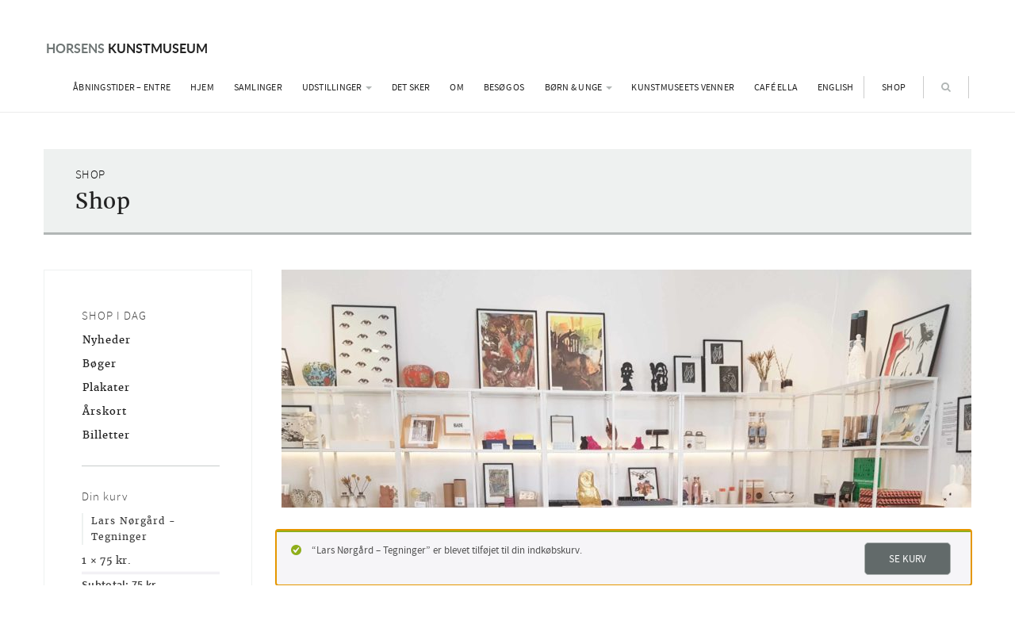

--- FILE ---
content_type: text/html; charset=UTF-8
request_url: https://horsenskunstmuseum.dk/shop/?add-to-cart=15832&product-page=3
body_size: 14854
content:
<!DOCTYPE html>
<html lang="da-DK">
<head>
<meta charset="UTF-8">
<meta name="viewport" content="width=device-width, initial-scale=1">
<link rel="profile" href="http://gmpg.org/xfn/11">
<link rel="pingback" href="https://horsenskunstmuseum.dk/xmlrpc.php">

<title>Shop &#8211; Horsens Kunstmuseum</title>
<meta name='robots' content='max-image-preview:large' />
	<style>img:is([sizes="auto" i], [sizes^="auto," i]) { contain-intrinsic-size: 3000px 1500px }</style>
	
<!-- Google Tag Manager for WordPress by gtm4wp.com -->
<script data-cfasync="false" data-pagespeed-no-defer>
	var gtm4wp_datalayer_name = "dataLayer";
	var dataLayer = dataLayer || [];
	const gtm4wp_use_sku_instead = false;
	const gtm4wp_currency = 'DKK';
	const gtm4wp_product_per_impression = false;
	const gtm4wp_clear_ecommerce = false;
</script>
<!-- End Google Tag Manager for WordPress by gtm4wp.com --><link rel="alternate" type="application/rss+xml" title="Horsens Kunstmuseum &raquo; Feed" href="https://horsenskunstmuseum.dk/feed/" />
<script type="text/javascript">
/* <![CDATA[ */
window._wpemojiSettings = {"baseUrl":"https:\/\/s.w.org\/images\/core\/emoji\/16.0.1\/72x72\/","ext":".png","svgUrl":"https:\/\/s.w.org\/images\/core\/emoji\/16.0.1\/svg\/","svgExt":".svg","source":{"concatemoji":"https:\/\/horsenskunstmuseum.dk\/wp-includes\/js\/wp-emoji-release.min.js?ver=6.8.3"}};
/*! This file is auto-generated */
!function(s,n){var o,i,e;function c(e){try{var t={supportTests:e,timestamp:(new Date).valueOf()};sessionStorage.setItem(o,JSON.stringify(t))}catch(e){}}function p(e,t,n){e.clearRect(0,0,e.canvas.width,e.canvas.height),e.fillText(t,0,0);var t=new Uint32Array(e.getImageData(0,0,e.canvas.width,e.canvas.height).data),a=(e.clearRect(0,0,e.canvas.width,e.canvas.height),e.fillText(n,0,0),new Uint32Array(e.getImageData(0,0,e.canvas.width,e.canvas.height).data));return t.every(function(e,t){return e===a[t]})}function u(e,t){e.clearRect(0,0,e.canvas.width,e.canvas.height),e.fillText(t,0,0);for(var n=e.getImageData(16,16,1,1),a=0;a<n.data.length;a++)if(0!==n.data[a])return!1;return!0}function f(e,t,n,a){switch(t){case"flag":return n(e,"\ud83c\udff3\ufe0f\u200d\u26a7\ufe0f","\ud83c\udff3\ufe0f\u200b\u26a7\ufe0f")?!1:!n(e,"\ud83c\udde8\ud83c\uddf6","\ud83c\udde8\u200b\ud83c\uddf6")&&!n(e,"\ud83c\udff4\udb40\udc67\udb40\udc62\udb40\udc65\udb40\udc6e\udb40\udc67\udb40\udc7f","\ud83c\udff4\u200b\udb40\udc67\u200b\udb40\udc62\u200b\udb40\udc65\u200b\udb40\udc6e\u200b\udb40\udc67\u200b\udb40\udc7f");case"emoji":return!a(e,"\ud83e\udedf")}return!1}function g(e,t,n,a){var r="undefined"!=typeof WorkerGlobalScope&&self instanceof WorkerGlobalScope?new OffscreenCanvas(300,150):s.createElement("canvas"),o=r.getContext("2d",{willReadFrequently:!0}),i=(o.textBaseline="top",o.font="600 32px Arial",{});return e.forEach(function(e){i[e]=t(o,e,n,a)}),i}function t(e){var t=s.createElement("script");t.src=e,t.defer=!0,s.head.appendChild(t)}"undefined"!=typeof Promise&&(o="wpEmojiSettingsSupports",i=["flag","emoji"],n.supports={everything:!0,everythingExceptFlag:!0},e=new Promise(function(e){s.addEventListener("DOMContentLoaded",e,{once:!0})}),new Promise(function(t){var n=function(){try{var e=JSON.parse(sessionStorage.getItem(o));if("object"==typeof e&&"number"==typeof e.timestamp&&(new Date).valueOf()<e.timestamp+604800&&"object"==typeof e.supportTests)return e.supportTests}catch(e){}return null}();if(!n){if("undefined"!=typeof Worker&&"undefined"!=typeof OffscreenCanvas&&"undefined"!=typeof URL&&URL.createObjectURL&&"undefined"!=typeof Blob)try{var e="postMessage("+g.toString()+"("+[JSON.stringify(i),f.toString(),p.toString(),u.toString()].join(",")+"));",a=new Blob([e],{type:"text/javascript"}),r=new Worker(URL.createObjectURL(a),{name:"wpTestEmojiSupports"});return void(r.onmessage=function(e){c(n=e.data),r.terminate(),t(n)})}catch(e){}c(n=g(i,f,p,u))}t(n)}).then(function(e){for(var t in e)n.supports[t]=e[t],n.supports.everything=n.supports.everything&&n.supports[t],"flag"!==t&&(n.supports.everythingExceptFlag=n.supports.everythingExceptFlag&&n.supports[t]);n.supports.everythingExceptFlag=n.supports.everythingExceptFlag&&!n.supports.flag,n.DOMReady=!1,n.readyCallback=function(){n.DOMReady=!0}}).then(function(){return e}).then(function(){var e;n.supports.everything||(n.readyCallback(),(e=n.source||{}).concatemoji?t(e.concatemoji):e.wpemoji&&e.twemoji&&(t(e.twemoji),t(e.wpemoji)))}))}((window,document),window._wpemojiSettings);
/* ]]> */
</script>
<style id='wp-emoji-styles-inline-css' type='text/css'>

	img.wp-smiley, img.emoji {
		display: inline !important;
		border: none !important;
		box-shadow: none !important;
		height: 1em !important;
		width: 1em !important;
		margin: 0 0.07em !important;
		vertical-align: -0.1em !important;
		background: none !important;
		padding: 0 !important;
	}
</style>
<link rel='stylesheet' id='wp-block-library-css' href='https://horsenskunstmuseum.dk/wp-includes/css/dist/block-library/style.min.css?ver=6.8.3' type='text/css' media='all' />
<style id='classic-theme-styles-inline-css' type='text/css'>
/*! This file is auto-generated */
.wp-block-button__link{color:#fff;background-color:#32373c;border-radius:9999px;box-shadow:none;text-decoration:none;padding:calc(.667em + 2px) calc(1.333em + 2px);font-size:1.125em}.wp-block-file__button{background:#32373c;color:#fff;text-decoration:none}
</style>
<style id='global-styles-inline-css' type='text/css'>
:root{--wp--preset--aspect-ratio--square: 1;--wp--preset--aspect-ratio--4-3: 4/3;--wp--preset--aspect-ratio--3-4: 3/4;--wp--preset--aspect-ratio--3-2: 3/2;--wp--preset--aspect-ratio--2-3: 2/3;--wp--preset--aspect-ratio--16-9: 16/9;--wp--preset--aspect-ratio--9-16: 9/16;--wp--preset--color--black: #000000;--wp--preset--color--cyan-bluish-gray: #abb8c3;--wp--preset--color--white: #ffffff;--wp--preset--color--pale-pink: #f78da7;--wp--preset--color--vivid-red: #cf2e2e;--wp--preset--color--luminous-vivid-orange: #ff6900;--wp--preset--color--luminous-vivid-amber: #fcb900;--wp--preset--color--light-green-cyan: #7bdcb5;--wp--preset--color--vivid-green-cyan: #00d084;--wp--preset--color--pale-cyan-blue: #8ed1fc;--wp--preset--color--vivid-cyan-blue: #0693e3;--wp--preset--color--vivid-purple: #9b51e0;--wp--preset--gradient--vivid-cyan-blue-to-vivid-purple: linear-gradient(135deg,rgba(6,147,227,1) 0%,rgb(155,81,224) 100%);--wp--preset--gradient--light-green-cyan-to-vivid-green-cyan: linear-gradient(135deg,rgb(122,220,180) 0%,rgb(0,208,130) 100%);--wp--preset--gradient--luminous-vivid-amber-to-luminous-vivid-orange: linear-gradient(135deg,rgba(252,185,0,1) 0%,rgba(255,105,0,1) 100%);--wp--preset--gradient--luminous-vivid-orange-to-vivid-red: linear-gradient(135deg,rgba(255,105,0,1) 0%,rgb(207,46,46) 100%);--wp--preset--gradient--very-light-gray-to-cyan-bluish-gray: linear-gradient(135deg,rgb(238,238,238) 0%,rgb(169,184,195) 100%);--wp--preset--gradient--cool-to-warm-spectrum: linear-gradient(135deg,rgb(74,234,220) 0%,rgb(151,120,209) 20%,rgb(207,42,186) 40%,rgb(238,44,130) 60%,rgb(251,105,98) 80%,rgb(254,248,76) 100%);--wp--preset--gradient--blush-light-purple: linear-gradient(135deg,rgb(255,206,236) 0%,rgb(152,150,240) 100%);--wp--preset--gradient--blush-bordeaux: linear-gradient(135deg,rgb(254,205,165) 0%,rgb(254,45,45) 50%,rgb(107,0,62) 100%);--wp--preset--gradient--luminous-dusk: linear-gradient(135deg,rgb(255,203,112) 0%,rgb(199,81,192) 50%,rgb(65,88,208) 100%);--wp--preset--gradient--pale-ocean: linear-gradient(135deg,rgb(255,245,203) 0%,rgb(182,227,212) 50%,rgb(51,167,181) 100%);--wp--preset--gradient--electric-grass: linear-gradient(135deg,rgb(202,248,128) 0%,rgb(113,206,126) 100%);--wp--preset--gradient--midnight: linear-gradient(135deg,rgb(2,3,129) 0%,rgb(40,116,252) 100%);--wp--preset--font-size--small: 13px;--wp--preset--font-size--medium: 20px;--wp--preset--font-size--large: 36px;--wp--preset--font-size--x-large: 42px;--wp--preset--spacing--20: 0.44rem;--wp--preset--spacing--30: 0.67rem;--wp--preset--spacing--40: 1rem;--wp--preset--spacing--50: 1.5rem;--wp--preset--spacing--60: 2.25rem;--wp--preset--spacing--70: 3.38rem;--wp--preset--spacing--80: 5.06rem;--wp--preset--shadow--natural: 6px 6px 9px rgba(0, 0, 0, 0.2);--wp--preset--shadow--deep: 12px 12px 50px rgba(0, 0, 0, 0.4);--wp--preset--shadow--sharp: 6px 6px 0px rgba(0, 0, 0, 0.2);--wp--preset--shadow--outlined: 6px 6px 0px -3px rgba(255, 255, 255, 1), 6px 6px rgba(0, 0, 0, 1);--wp--preset--shadow--crisp: 6px 6px 0px rgba(0, 0, 0, 1);}:root :where(.is-layout-flow) > :first-child{margin-block-start: 0;}:root :where(.is-layout-flow) > :last-child{margin-block-end: 0;}:root :where(.is-layout-flow) > *{margin-block-start: 24px;margin-block-end: 0;}:root :where(.is-layout-constrained) > :first-child{margin-block-start: 0;}:root :where(.is-layout-constrained) > :last-child{margin-block-end: 0;}:root :where(.is-layout-constrained) > *{margin-block-start: 24px;margin-block-end: 0;}:root :where(.is-layout-flex){gap: 24px;}:root :where(.is-layout-grid){gap: 24px;}body .is-layout-flex{display: flex;}.is-layout-flex{flex-wrap: wrap;align-items: center;}.is-layout-flex > :is(*, div){margin: 0;}body .is-layout-grid{display: grid;}.is-layout-grid > :is(*, div){margin: 0;}.has-black-color{color: var(--wp--preset--color--black) !important;}.has-cyan-bluish-gray-color{color: var(--wp--preset--color--cyan-bluish-gray) !important;}.has-white-color{color: var(--wp--preset--color--white) !important;}.has-pale-pink-color{color: var(--wp--preset--color--pale-pink) !important;}.has-vivid-red-color{color: var(--wp--preset--color--vivid-red) !important;}.has-luminous-vivid-orange-color{color: var(--wp--preset--color--luminous-vivid-orange) !important;}.has-luminous-vivid-amber-color{color: var(--wp--preset--color--luminous-vivid-amber) !important;}.has-light-green-cyan-color{color: var(--wp--preset--color--light-green-cyan) !important;}.has-vivid-green-cyan-color{color: var(--wp--preset--color--vivid-green-cyan) !important;}.has-pale-cyan-blue-color{color: var(--wp--preset--color--pale-cyan-blue) !important;}.has-vivid-cyan-blue-color{color: var(--wp--preset--color--vivid-cyan-blue) !important;}.has-vivid-purple-color{color: var(--wp--preset--color--vivid-purple) !important;}.has-black-background-color{background-color: var(--wp--preset--color--black) !important;}.has-cyan-bluish-gray-background-color{background-color: var(--wp--preset--color--cyan-bluish-gray) !important;}.has-white-background-color{background-color: var(--wp--preset--color--white) !important;}.has-pale-pink-background-color{background-color: var(--wp--preset--color--pale-pink) !important;}.has-vivid-red-background-color{background-color: var(--wp--preset--color--vivid-red) !important;}.has-luminous-vivid-orange-background-color{background-color: var(--wp--preset--color--luminous-vivid-orange) !important;}.has-luminous-vivid-amber-background-color{background-color: var(--wp--preset--color--luminous-vivid-amber) !important;}.has-light-green-cyan-background-color{background-color: var(--wp--preset--color--light-green-cyan) !important;}.has-vivid-green-cyan-background-color{background-color: var(--wp--preset--color--vivid-green-cyan) !important;}.has-pale-cyan-blue-background-color{background-color: var(--wp--preset--color--pale-cyan-blue) !important;}.has-vivid-cyan-blue-background-color{background-color: var(--wp--preset--color--vivid-cyan-blue) !important;}.has-vivid-purple-background-color{background-color: var(--wp--preset--color--vivid-purple) !important;}.has-black-border-color{border-color: var(--wp--preset--color--black) !important;}.has-cyan-bluish-gray-border-color{border-color: var(--wp--preset--color--cyan-bluish-gray) !important;}.has-white-border-color{border-color: var(--wp--preset--color--white) !important;}.has-pale-pink-border-color{border-color: var(--wp--preset--color--pale-pink) !important;}.has-vivid-red-border-color{border-color: var(--wp--preset--color--vivid-red) !important;}.has-luminous-vivid-orange-border-color{border-color: var(--wp--preset--color--luminous-vivid-orange) !important;}.has-luminous-vivid-amber-border-color{border-color: var(--wp--preset--color--luminous-vivid-amber) !important;}.has-light-green-cyan-border-color{border-color: var(--wp--preset--color--light-green-cyan) !important;}.has-vivid-green-cyan-border-color{border-color: var(--wp--preset--color--vivid-green-cyan) !important;}.has-pale-cyan-blue-border-color{border-color: var(--wp--preset--color--pale-cyan-blue) !important;}.has-vivid-cyan-blue-border-color{border-color: var(--wp--preset--color--vivid-cyan-blue) !important;}.has-vivid-purple-border-color{border-color: var(--wp--preset--color--vivid-purple) !important;}.has-vivid-cyan-blue-to-vivid-purple-gradient-background{background: var(--wp--preset--gradient--vivid-cyan-blue-to-vivid-purple) !important;}.has-light-green-cyan-to-vivid-green-cyan-gradient-background{background: var(--wp--preset--gradient--light-green-cyan-to-vivid-green-cyan) !important;}.has-luminous-vivid-amber-to-luminous-vivid-orange-gradient-background{background: var(--wp--preset--gradient--luminous-vivid-amber-to-luminous-vivid-orange) !important;}.has-luminous-vivid-orange-to-vivid-red-gradient-background{background: var(--wp--preset--gradient--luminous-vivid-orange-to-vivid-red) !important;}.has-very-light-gray-to-cyan-bluish-gray-gradient-background{background: var(--wp--preset--gradient--very-light-gray-to-cyan-bluish-gray) !important;}.has-cool-to-warm-spectrum-gradient-background{background: var(--wp--preset--gradient--cool-to-warm-spectrum) !important;}.has-blush-light-purple-gradient-background{background: var(--wp--preset--gradient--blush-light-purple) !important;}.has-blush-bordeaux-gradient-background{background: var(--wp--preset--gradient--blush-bordeaux) !important;}.has-luminous-dusk-gradient-background{background: var(--wp--preset--gradient--luminous-dusk) !important;}.has-pale-ocean-gradient-background{background: var(--wp--preset--gradient--pale-ocean) !important;}.has-electric-grass-gradient-background{background: var(--wp--preset--gradient--electric-grass) !important;}.has-midnight-gradient-background{background: var(--wp--preset--gradient--midnight) !important;}.has-small-font-size{font-size: var(--wp--preset--font-size--small) !important;}.has-medium-font-size{font-size: var(--wp--preset--font-size--medium) !important;}.has-large-font-size{font-size: var(--wp--preset--font-size--large) !important;}.has-x-large-font-size{font-size: var(--wp--preset--font-size--x-large) !important;}
:root :where(.wp-block-pullquote){font-size: 1.5em;line-height: 1.6;}
</style>
<link rel='stylesheet' id='woocommerce-layout-css' href='https://horsenskunstmuseum.dk/wp-content/plugins/woocommerce/assets/css/woocommerce-layout.css?ver=9.8.6' type='text/css' media='all' />
<link rel='stylesheet' id='woocommerce-smallscreen-css' href='https://horsenskunstmuseum.dk/wp-content/plugins/woocommerce/assets/css/woocommerce-smallscreen.css?ver=9.8.6' type='text/css' media='only screen and (max-width: 768px)' />
<link rel='stylesheet' id='woocommerce-general-css' href='https://horsenskunstmuseum.dk/wp-content/plugins/woocommerce/assets/css/woocommerce.css?ver=9.8.6' type='text/css' media='all' />
<style id='woocommerce-inline-inline-css' type='text/css'>
.woocommerce form .form-row .required { visibility: visible; }
</style>
<link rel='stylesheet' id='brands-styles-css' href='https://horsenskunstmuseum.dk/wp-content/plugins/woocommerce/assets/css/brands.css?ver=9.8.6' type='text/css' media='all' />
<link rel='stylesheet' id='bootstrap-css-css' href='https://horsenskunstmuseum.dk/wp-content/themes/horsenskunstmuseum/bootstrap/css/bootstrap.min.css?ver=6.8.3' type='text/css' media='all' />
<link rel='stylesheet' id='fontawesome-css-css' href='https://horsenskunstmuseum.dk/wp-content/themes/horsenskunstmuseum/fontawesome/css/font-awesome.min.css?ver=6.8.3' type='text/css' media='all' />
<link rel='stylesheet' id='slick-css-css' href='https://horsenskunstmuseum.dk/wp-content/themes/horsenskunstmuseum/css/slick.css?ver=6.8.3' type='text/css' media='all' />
<link rel='stylesheet' id='slick-theme-css-css' href='https://horsenskunstmuseum.dk/wp-content/themes/horsenskunstmuseum/css/slick-theme.css?ver=6.8.3' type='text/css' media='all' />
<link rel='stylesheet' id='lightbox-css-css' href='https://horsenskunstmuseum.dk/wp-content/themes/horsenskunstmuseum/css/lightbox.css?ver=6.8.3' type='text/css' media='all' />
<link rel='stylesheet' id='horsenskunstmuseum-style-css' href='https://horsenskunstmuseum.dk/wp-content/themes/horsenskunstmuseum/style.css?ver=6.8.3' type='text/css' media='all' />
<link rel='stylesheet' id='responsive-css-css' href='https://horsenskunstmuseum.dk/wp-content/themes/horsenskunstmuseum/css/responsive.css?ver=6.8.3' type='text/css' media='all' />
<script type="text/javascript" src="https://horsenskunstmuseum.dk/wp-includes/js/jquery/jquery.min.js?ver=3.7.1" id="jquery-core-js"></script>
<script type="text/javascript" src="https://horsenskunstmuseum.dk/wp-includes/js/jquery/jquery-migrate.min.js?ver=3.4.1" id="jquery-migrate-js"></script>
<script type="text/javascript" src="https://horsenskunstmuseum.dk/wp-content/plugins/woocommerce/assets/js/jquery-blockui/jquery.blockUI.min.js?ver=2.7.0-wc.9.8.6" id="jquery-blockui-js" data-wp-strategy="defer"></script>
<script type="text/javascript" id="wc-add-to-cart-js-extra">
/* <![CDATA[ */
var wc_add_to_cart_params = {"ajax_url":"\/wp-admin\/admin-ajax.php","wc_ajax_url":"\/?wc-ajax=%%endpoint%%","i18n_view_cart":"Se kurv","cart_url":"https:\/\/horsenskunstmuseum.dk\/kurv\/","is_cart":"","cart_redirect_after_add":"no"};
/* ]]> */
</script>
<script type="text/javascript" src="https://horsenskunstmuseum.dk/wp-content/plugins/woocommerce/assets/js/frontend/add-to-cart.min.js?ver=9.8.6" id="wc-add-to-cart-js" data-wp-strategy="defer"></script>
<script type="text/javascript" src="https://horsenskunstmuseum.dk/wp-content/plugins/woocommerce/assets/js/js-cookie/js.cookie.min.js?ver=2.1.4-wc.9.8.6" id="js-cookie-js" defer="defer" data-wp-strategy="defer"></script>
<script type="text/javascript" id="woocommerce-js-extra">
/* <![CDATA[ */
var woocommerce_params = {"ajax_url":"\/wp-admin\/admin-ajax.php","wc_ajax_url":"\/?wc-ajax=%%endpoint%%","i18n_password_show":"Vis adgangskode","i18n_password_hide":"Skjul adgangskode"};
/* ]]> */
</script>
<script type="text/javascript" src="https://horsenskunstmuseum.dk/wp-content/plugins/woocommerce/assets/js/frontend/woocommerce.min.js?ver=9.8.6" id="woocommerce-js" defer="defer" data-wp-strategy="defer"></script>
<script type="text/javascript" src="https://horsenskunstmuseum.dk/wp-content/plugins/js_composer/assets/js/vendors/woocommerce-add-to-cart.js?ver=6.10.0" id="vc_woocommerce-add-to-cart-js-js"></script>
<link rel="https://api.w.org/" href="https://horsenskunstmuseum.dk/wp-json/" /><link rel="alternate" title="JSON" type="application/json" href="https://horsenskunstmuseum.dk/wp-json/wp/v2/pages/2776" /><link rel="EditURI" type="application/rsd+xml" title="RSD" href="https://horsenskunstmuseum.dk/xmlrpc.php?rsd" />
<meta name="generator" content="WordPress 6.8.3" />
<meta name="generator" content="WooCommerce 9.8.6" />
<link rel="canonical" href="https://horsenskunstmuseum.dk/shop/" />
<link rel='shortlink' href='https://horsenskunstmuseum.dk/?p=2776' />
<link rel="alternate" title="oEmbed (JSON)" type="application/json+oembed" href="https://horsenskunstmuseum.dk/wp-json/oembed/1.0/embed?url=https%3A%2F%2Fhorsenskunstmuseum.dk%2Fshop%2F" />
<link rel="alternate" title="oEmbed (XML)" type="text/xml+oembed" href="https://horsenskunstmuseum.dk/wp-json/oembed/1.0/embed?url=https%3A%2F%2Fhorsenskunstmuseum.dk%2Fshop%2F&#038;format=xml" />

<!-- Google Tag Manager for WordPress by gtm4wp.com -->
<!-- GTM Container placement set to footer -->
<script data-cfasync="false" data-pagespeed-no-defer>
	var dataLayer_content = {"pageTitle":"Shop |","pagePostType":"page","pagePostType2":"single-page","pagePostAuthor":"Søren Madsen","cartContent":{"totals":{"applied_coupons":[],"discount_total":0,"subtotal":75,"total":75},"items":[{"item_id":15832,"item_name":"Lars Nørgård - Tegninger","sku":15832,"price":75,"stocklevel":null,"stockstatus":"instock","google_business_vertical":"retail","item_category":"Lars Nørgård Bøger","id":15832,"quantity":1}]}};
	dataLayer.push( dataLayer_content );
</script>
<script data-cfasync="false" data-pagespeed-no-defer>
(function(w,d,s,l,i){w[l]=w[l]||[];w[l].push({'gtm.start':
new Date().getTime(),event:'gtm.js'});var f=d.getElementsByTagName(s)[0],
j=d.createElement(s),dl=l!='dataLayer'?'&l='+l:'';j.async=true;j.src=
'//www.googletagmanager.com/gtm.js?id='+i+dl;f.parentNode.insertBefore(j,f);
})(window,document,'script','dataLayer','GTM-WXGW9BQH');
</script>
<!-- End Google Tag Manager for WordPress by gtm4wp.com -->	<noscript><style>.woocommerce-product-gallery{ opacity: 1 !important; }</style></noscript>
	<meta name="generator" content="Powered by WPBakery Page Builder - drag and drop page builder for WordPress."/>
<link rel="icon" href="https://horsenskunstmuseum.dk/wp-content/uploads/2020/09/cropped-favicon-kopi-1-32x32.jpg" sizes="32x32" />
<link rel="icon" href="https://horsenskunstmuseum.dk/wp-content/uploads/2020/09/cropped-favicon-kopi-1-192x192.jpg" sizes="192x192" />
<link rel="apple-touch-icon" href="https://horsenskunstmuseum.dk/wp-content/uploads/2020/09/cropped-favicon-kopi-1-180x180.jpg" />
<meta name="msapplication-TileImage" content="https://horsenskunstmuseum.dk/wp-content/uploads/2020/09/cropped-favicon-kopi-1-270x270.jpg" />
		<style type="text/css" id="wp-custom-css">
			@media screen and (min-width: 768px) {
	.page-has-sidebar .content-area {
		margin-left: 0!important;
		padding-left: 30px;
		width: 75%!important;
	}
}		</style>
		<noscript><style> .wpb_animate_when_almost_visible { opacity: 1; }</style></noscript>
</head>
<body class="wp-singular page-template-default page page-id-2776 page-parent wp-theme-horsenskunstmuseum theme-horsenskunstmuseum woocommerce-shop woocommerce woocommerce-page woocommerce-no-js group-blog wpb-js-composer js-comp-ver-6.10.0 vc_responsive">
<div id="page" class="site">
	<a class="skip-link screen-reader-text" href="#main">Skip to content</a>

	<header id="masthead" class="site-header" role="banner">
		<div class="container">

            <div class="navbar main-menu desktop" id="main-header">

                <div class="navbar-header">

                    <button type="button"  class="c-hamburger c-hamburger--htx menu-trigger navbar-toggle collapsed" data-toggle="collapse" aria-expanded="false">
                      <span>toggle menu</span>
                    </button>

                    <div class="navbar-brand"><h1 class="site-title"><a href="https://horsenskunstmuseum.dk/" rel="home"><span>Horsens</span> Kunstmuseum</a></h1></div>

                </div> <!-- end of navbar-header -->

                <div class="menu-wrap">
                     <div id="primary-navbar-collapse" class="collapse navbar-collapse primary-menu"><ul id="primary-menu" class="nav navbar-nav"><li id="menu-item-20074" class="menu-item menu-item-type-post_type menu-item-object-page menu-item-20074"><a href="https://horsenskunstmuseum.dk/aabningstider/">Åbningstider – Entre</a></li>
<li id="menu-item-15430" class="menu-item menu-item-type-custom menu-item-object-custom menu-item-15430"><a href="https://horsenskunstmuseum.dk/?front-page">Hjem</a></li>
<li id="menu-item-21" class="menu-item menu-item-type-post_type menu-item-object-page menu-item-21"><a href="https://horsenskunstmuseum.dk/samlinger/">Samlinger</a></li>
<li id="menu-item-302" class="menu-item menu-item-type-custom menu-item-object-custom menu-item-has-children menu-item-302 dropdown"><a href="#" data-toggle="dropdown" class="dropdown-toggle" aria-haspopup="true">Udstillinger <span class="caret"></span></a>
<ul class=" dropdown-menu">
	<li id="menu-item-26" class="menu-item menu-item-type-taxonomy menu-item-object-category menu-item-26"><a href="https://horsenskunstmuseum.dk/category/kommende-udstillinger/">Kommende udstillinger</a></li>
	<li id="menu-item-27" class="menu-item menu-item-type-taxonomy menu-item-object-category menu-item-27"><a href="https://horsenskunstmuseum.dk/category/nuvaerende-udstillinger/">Nuværende udstillinger</a></li>
	<li id="menu-item-6507" class="menu-item menu-item-type-post_type menu-item-object-post menu-item-6507"><a href="https://horsenskunstmuseum.dk/introduktion-tidligere-udstillinger/">Tidligere udstillinger</a></li>
</ul>
</li>
<li id="menu-item-22" class="menu-item menu-item-type-taxonomy menu-item-object-category menu-item-22"><a href="https://horsenskunstmuseum.dk/category/det-sker/">Det sker</a></li>
<li id="menu-item-341" class="menu-item menu-item-type-post_type menu-item-object-page menu-item-341"><a href="https://horsenskunstmuseum.dk/om/historie/">Om</a></li>
<li id="menu-item-18" class="menu-item menu-item-type-post_type menu-item-object-page menu-item-18"><a href="https://horsenskunstmuseum.dk/kontakt/">Besøg os</a></li>
<li id="menu-item-198" class="menu-item menu-item-type-custom menu-item-object-custom menu-item-has-children menu-item-198 dropdown"><a href="#" data-toggle="dropdown" class="dropdown-toggle" aria-haspopup="true">Børn &#038; Unge <span class="caret"></span></a>
<ul class=" dropdown-menu">
	<li id="menu-item-195" class="menu-item menu-item-type-post_type menu-item-object-page menu-item-195"><a href="https://horsenskunstmuseum.dk/born/">Børn</a></li>
	<li id="menu-item-194" class="menu-item menu-item-type-post_type menu-item-object-page menu-item-194"><a href="https://horsenskunstmuseum.dk/unge/">Unge</a></li>
</ul>
</li>
<li id="menu-item-17566" class="menu-item menu-item-type-post_type menu-item-object-page menu-item-17566"><a href="https://horsenskunstmuseum.dk/venneforening/">Kunstmuseets Venner</a></li>
<li id="menu-item-16985" class="menu-item menu-item-type-post_type menu-item-object-post menu-item-16985"><a href="https://horsenskunstmuseum.dk/cafe-ella/">Café Ella</a></li>
<li id="menu-item-12068" class="menu-item menu-item-type-post_type menu-item-object-page menu-item-12068"><a href="https://horsenskunstmuseum.dk/english/">English</a></li>
<li id="menu-item-83" class="shop-link menu-item menu-item-type-taxonomy menu-item-object-product_cat menu-item-83"><a href="https://horsenskunstmuseum.dk/produkt-kategori/horsens-kunstmuseums-webshop/">Shop</a></li>
</ul></div>                      <a class="search-icon"><i class="fa fa-search"></i></a>

                </div><!-- .menu-wrap -->

            </div><!-- .navbar -->

            <div id="search-container" class="search-box-wrapper clearfix">
                <div class="search-box clearfix">
                    <form role="search" method="get" id="searchform" class="searchform" action="https://horsenskunstmuseum.dk">
    <div>
        <div class="form-group">
        <label class="screen-reader-text" for="s">Hvad søger du?</label>
        <input type="text" value="" name="s" id="s" placeholder="Hvad søger du?" class="form-control">
        </div>
    </div>
</form>                </div>
            </div><!-- .search-container -->

		</div><!-- .container -->

	</header><!-- #masthead -->

	<div id="content" class="site-content">
		<div class="container">

    <div class="page-head" id="page-head">
                <small>Shop</small>
                <h1 class="entry-title">Shop</h1>    </div><!-- .page-head -->
    	
    <div id="wrapper">
    
        <div id="primary" class="content-area">
            <main id="main" class="site-main" role="main">
    
                
<article id="post-2776" class="post-2776 page type-page status-publish has-post-thumbnail hentry">
    
	<div class="entry-content default-content">

					<div class="featured-img">
					            <figure><img width="870" height="300" src="https://horsenskunstmuseum.dk/wp-content/uploads/2020/04/20200420_121056-copy-870x300.jpg" class="attachment-blog-featured size-blog-featured wp-post-image" alt="" decoding="async" fetchpriority="high" /></figure>
	        </div>
    			<div class="woocommerce columns-3 "><div class="woocommerce-notices-wrapper">
	<div class="woocommerce-message" role="alert">
		&ldquo;Lars Nørgård &#8211; Tegninger&rdquo; er blevet tilføjet til din indkøbskurv. <a href="https://horsenskunstmuseum.dk/kurv/" class="button wc-forward">Se kurv</a>	</div>
</div><div class="shop-banner"><img decoding="async" width="2560" height="787" src="https://horsenskunstmuseum.dk/wp-content/uploads/2020/04/20200420_121056-copy-scaled.jpg" class="attachment-post-thumbnail size-post-thumbnail wp-post-image" alt="" srcset="https://horsenskunstmuseum.dk/wp-content/uploads/2020/04/20200420_121056-copy-scaled.jpg 2560w, https://horsenskunstmuseum.dk/wp-content/uploads/2020/04/20200420_121056-copy-402x124.jpg 402w, https://horsenskunstmuseum.dk/wp-content/uploads/2020/04/20200420_121056-copy-1024x315.jpg 1024w, https://horsenskunstmuseum.dk/wp-content/uploads/2020/04/20200420_121056-copy-768x236.jpg 768w, https://horsenskunstmuseum.dk/wp-content/uploads/2020/04/20200420_121056-copy-1536x472.jpg 1536w, https://horsenskunstmuseum.dk/wp-content/uploads/2020/04/20200420_121056-copy-2048x630.jpg 2048w, https://horsenskunstmuseum.dk/wp-content/uploads/2020/04/20200420_121056-copy-745x229.jpg 745w, https://horsenskunstmuseum.dk/wp-content/uploads/2020/04/20200420_121056-copy-368x113.jpg 368w, https://horsenskunstmuseum.dk/wp-content/uploads/2020/04/20200420_121056-copy-870x268.jpg 870w, https://horsenskunstmuseum.dk/wp-content/uploads/2020/04/20200420_121056-copy-975x300.jpg 975w, https://horsenskunstmuseum.dk/wp-content/uploads/2020/04/20200420_121056-copy-582x179.jpg 582w, https://horsenskunstmuseum.dk/wp-content/uploads/2020/04/20200420_121056-copy-300x92.jpg 300w, https://horsenskunstmuseum.dk/wp-content/uploads/2020/04/20200420_121056-copy-600x185.jpg 600w" sizes="(max-width: 2560px) 100vw, 2560px" /><div class="banner-text"><span></span><span></span></div></div><p class="woocommerce-result-count" role="alert" aria-relevant="all" data-is-sorted-by="true">
	Viser 25&ndash;36 af 120 resultater<span class="screen-reader-text">Sorted by latest</span></p>
<form class="woocommerce-ordering" method="get">
		<select
		name="orderby"
		class="orderby"
					aria-label="Webshop ordre"
			>
					<option value="popularity" >Sorter efter popularitet</option>
					<option value="rating" >Sorter efter vurdering</option>
					<option value="date"  selected='selected'>Sortér efter nyeste</option>
					<option value="price" >Sorter efter pris: lav til høj</option>
					<option value="price-desc" >Sorter efter pris: høj til lav</option>
			</select>
	<input type="hidden" name="paged" value="1" />
	<input type="hidden" name="add-to-cart" value="15832" /></form>
<ul class="products columns-3">
<li class="product type-product post-18507 status-publish first instock product_cat-boeger product_cat-horsens-kunstmuseums-webshop has-post-thumbnail shipping-taxable purchasable product-type-simple">
	<a href="https://horsenskunstmuseum.dk/produkt/rasmus-klump-besoeger-horsens/" class="woocommerce-LoopProduct-link woocommerce-loop-product__link"><img decoding="async" width="300" height="400" src="https://horsenskunstmuseum.dk/wp-content/uploads/2023/07/ump-300x400.jpg" class="attachment-woocommerce_thumbnail size-woocommerce_thumbnail" alt="Rasmus Klump besøger Horsens" srcset="https://horsenskunstmuseum.dk/wp-content/uploads/2023/07/ump-300x400.jpg 300w, https://horsenskunstmuseum.dk/wp-content/uploads/2023/07/ump-225x300.jpg 225w, https://horsenskunstmuseum.dk/wp-content/uploads/2023/07/ump-768x1024.jpg 768w, https://horsenskunstmuseum.dk/wp-content/uploads/2023/07/ump-1152x1536.jpg 1152w, https://horsenskunstmuseum.dk/wp-content/uploads/2023/07/ump-1536x2048.jpg 1536w, https://horsenskunstmuseum.dk/wp-content/uploads/2023/07/ump-346x462.jpg 346w, https://horsenskunstmuseum.dk/wp-content/uploads/2023/07/ump-294x392.jpg 294w, https://horsenskunstmuseum.dk/wp-content/uploads/2023/07/ump-247x330.jpg 247w, https://horsenskunstmuseum.dk/wp-content/uploads/2023/07/ump-600x800.jpg 600w, https://horsenskunstmuseum.dk/wp-content/uploads/2023/07/ump-scaled.jpg 1920w" sizes="(max-width: 300px) 100vw, 300px" /><h2 class="woocommerce-loop-product__title">Rasmus Klump besøger Horsens</h2>
	<span class="price">Pris: <span class="woocommerce-Price-amount amount"><bdi>125&nbsp;<span class="woocommerce-Price-currencySymbol">kr.</span></bdi></span></span>
</a><a href="?add-to-cart=18507" aria-describedby="woocommerce_loop_add_to_cart_link_describedby_18507" data-quantity="1" class="button product_type_simple add_to_cart_button ajax_add_to_cart" data-product_id="18507" data-product_sku="" aria-label="Add to cart: &ldquo;Rasmus Klump besøger Horsens&rdquo;" rel="nofollow" data-success_message="&ldquo;Rasmus Klump besøger Horsens&rdquo; has been added to your cart">Tilføj til kurv</a>	<span id="woocommerce_loop_add_to_cart_link_describedby_18507" class="screen-reader-text">
			</span>
<span class="gtm4wp_productdata" style="display:none; visibility:hidden;" data-gtm4wp_product_data="{&quot;internal_id&quot;:18507,&quot;item_id&quot;:18507,&quot;item_name&quot;:&quot;Rasmus Klump bes\u00f8ger Horsens&quot;,&quot;sku&quot;:18507,&quot;price&quot;:125,&quot;stocklevel&quot;:null,&quot;stockstatus&quot;:&quot;instock&quot;,&quot;google_business_vertical&quot;:&quot;retail&quot;,&quot;item_category&quot;:&quot;B\u00f8ger&quot;,&quot;id&quot;:18507,&quot;productlink&quot;:&quot;https:\/\/horsenskunstmuseum.dk\/produkt\/rasmus-klump-besoeger-horsens\/&quot;,&quot;item_list_name&quot;:&quot;General Product List&quot;,&quot;index&quot;:1,&quot;product_type&quot;:&quot;simple&quot;,&quot;item_brand&quot;:&quot;&quot;}"></span></li>
<li class="product type-product post-10920 status-publish instock product_cat-plakater has-post-thumbnail shipping-taxable purchasable product-type-simple">
	<a href="https://horsenskunstmuseum.dk/produkt/sophia-kalkau-gennem-sort/" class="woocommerce-LoopProduct-link woocommerce-loop-product__link"><img loading="lazy" decoding="async" width="300" height="313" src="https://horsenskunstmuseum.dk/wp-content/uploads/2020/04/20200420_111151-1-300x313.jpg" class="attachment-woocommerce_thumbnail size-woocommerce_thumbnail" alt="Sophia Kalkau - Gennem Sort" srcset="https://horsenskunstmuseum.dk/wp-content/uploads/2020/04/20200420_111151-1-300x313.jpg 300w, https://horsenskunstmuseum.dk/wp-content/uploads/2020/04/20200420_111151-1-288x300.jpg 288w, https://horsenskunstmuseum.dk/wp-content/uploads/2020/04/20200420_111151-1-983x1024.jpg 983w, https://horsenskunstmuseum.dk/wp-content/uploads/2020/04/20200420_111151-1-768x800.jpg 768w, https://horsenskunstmuseum.dk/wp-content/uploads/2020/04/20200420_111151-1-1475x1536.jpg 1475w, https://horsenskunstmuseum.dk/wp-content/uploads/2020/04/20200420_111151-1-1966x2048.jpg 1966w, https://horsenskunstmuseum.dk/wp-content/uploads/2020/04/20200420_111151-1-444x462.jpg 444w, https://horsenskunstmuseum.dk/wp-content/uploads/2020/04/20200420_111151-1-368x383.jpg 368w, https://horsenskunstmuseum.dk/wp-content/uploads/2020/04/20200420_111151-1-317x330.jpg 317w, https://horsenskunstmuseum.dk/wp-content/uploads/2020/04/20200420_111151-1-600x625.jpg 600w" sizes="auto, (max-width: 300px) 100vw, 300px" /><h2 class="woocommerce-loop-product__title">Sophia Kalkau &#8211; Gennem Sort</h2>
	<span class="price">Pris: <span class="woocommerce-Price-amount amount"><bdi>50&nbsp;<span class="woocommerce-Price-currencySymbol">kr.</span></bdi></span></span>
</a><a href="?add-to-cart=10920" aria-describedby="woocommerce_loop_add_to_cart_link_describedby_10920" data-quantity="1" class="button product_type_simple add_to_cart_button ajax_add_to_cart" data-product_id="10920" data-product_sku="" aria-label="Add to cart: &ldquo;Sophia Kalkau - Gennem Sort&rdquo;" rel="nofollow" data-success_message="&ldquo;Sophia Kalkau - Gennem Sort&rdquo; has been added to your cart">Tilføj til kurv</a>	<span id="woocommerce_loop_add_to_cart_link_describedby_10920" class="screen-reader-text">
			</span>
<span class="gtm4wp_productdata" style="display:none; visibility:hidden;" data-gtm4wp_product_data="{&quot;internal_id&quot;:10920,&quot;item_id&quot;:10920,&quot;item_name&quot;:&quot;Sophia Kalkau - Gennem Sort&quot;,&quot;sku&quot;:10920,&quot;price&quot;:50,&quot;stocklevel&quot;:1,&quot;stockstatus&quot;:&quot;instock&quot;,&quot;google_business_vertical&quot;:&quot;retail&quot;,&quot;item_category&quot;:&quot;Plakater&quot;,&quot;id&quot;:10920,&quot;productlink&quot;:&quot;https:\/\/horsenskunstmuseum.dk\/produkt\/sophia-kalkau-gennem-sort\/&quot;,&quot;item_list_name&quot;:&quot;General Product List&quot;,&quot;index&quot;:2,&quot;product_type&quot;:&quot;simple&quot;,&quot;item_brand&quot;:&quot;&quot;}"></span></li>
<li class="product type-product post-18045 status-publish last instock product_cat-boeger product_cat-horsens-kunstmuseums-webshop has-post-thumbnail shipping-taxable purchasable product-type-simple">
	<a href="https://horsenskunstmuseum.dk/produkt/udstillingskatalog-billedkunstnernes-keramik/" class="woocommerce-LoopProduct-link woocommerce-loop-product__link"><img loading="lazy" decoding="async" width="300" height="393" src="https://horsenskunstmuseum.dk/wp-content/uploads/2023/03/20230323_150503-300x393.jpg" class="attachment-woocommerce_thumbnail size-woocommerce_thumbnail" alt="Udstillingskatalog - Billedkunstnernes Keramik" srcset="https://horsenskunstmuseum.dk/wp-content/uploads/2023/03/20230323_150503-300x393.jpg 300w, https://horsenskunstmuseum.dk/wp-content/uploads/2023/03/20230323_150503-229x300.jpg 229w, https://horsenskunstmuseum.dk/wp-content/uploads/2023/03/20230323_150503-782x1024.jpg 782w, https://horsenskunstmuseum.dk/wp-content/uploads/2023/03/20230323_150503-768x1005.jpg 768w, https://horsenskunstmuseum.dk/wp-content/uploads/2023/03/20230323_150503-1174x1536.jpg 1174w, https://horsenskunstmuseum.dk/wp-content/uploads/2023/03/20230323_150503-1565x2048.jpg 1565w, https://horsenskunstmuseum.dk/wp-content/uploads/2023/03/20230323_150503-353x462.jpg 353w, https://horsenskunstmuseum.dk/wp-content/uploads/2023/03/20230323_150503-252x330.jpg 252w, https://horsenskunstmuseum.dk/wp-content/uploads/2023/03/20230323_150503-600x785.jpg 600w, https://horsenskunstmuseum.dk/wp-content/uploads/2023/03/20230323_150503-scaled.jpg 1956w" sizes="auto, (max-width: 300px) 100vw, 300px" /><h2 class="woocommerce-loop-product__title">Udstillingskatalog &#8211; Billedkunstnernes Keramik</h2>
	<span class="price">Pris: <span class="woocommerce-Price-amount amount"><bdi>25&nbsp;<span class="woocommerce-Price-currencySymbol">kr.</span></bdi></span></span>
</a><a href="?add-to-cart=18045" aria-describedby="woocommerce_loop_add_to_cart_link_describedby_18045" data-quantity="1" class="button product_type_simple add_to_cart_button ajax_add_to_cart" data-product_id="18045" data-product_sku="" aria-label="Add to cart: &ldquo;Udstillingskatalog - Billedkunstnernes Keramik&rdquo;" rel="nofollow" data-success_message="&ldquo;Udstillingskatalog - Billedkunstnernes Keramik&rdquo; has been added to your cart">Tilføj til kurv</a>	<span id="woocommerce_loop_add_to_cart_link_describedby_18045" class="screen-reader-text">
			</span>
<span class="gtm4wp_productdata" style="display:none; visibility:hidden;" data-gtm4wp_product_data="{&quot;internal_id&quot;:18045,&quot;item_id&quot;:18045,&quot;item_name&quot;:&quot;Udstillingskatalog - Billedkunstnernes Keramik&quot;,&quot;sku&quot;:18045,&quot;price&quot;:25,&quot;stocklevel&quot;:null,&quot;stockstatus&quot;:&quot;instock&quot;,&quot;google_business_vertical&quot;:&quot;retail&quot;,&quot;item_category&quot;:&quot;B\u00f8ger&quot;,&quot;id&quot;:18045,&quot;productlink&quot;:&quot;https:\/\/horsenskunstmuseum.dk\/produkt\/udstillingskatalog-billedkunstnernes-keramik\/&quot;,&quot;item_list_name&quot;:&quot;General Product List&quot;,&quot;index&quot;:3,&quot;product_type&quot;:&quot;simple&quot;,&quot;item_brand&quot;:&quot;&quot;}"></span></li>
<li class="product type-product post-23645 status-publish first instock product_cat-boeger has-post-thumbnail shipping-taxable purchasable product-type-simple">
	<a href="https://horsenskunstmuseum.dk/produkt/udstillingskatalog-hesselholdt-og-mejlvang/" class="woocommerce-LoopProduct-link woocommerce-loop-product__link"><img loading="lazy" decoding="async" width="300" height="387" src="https://horsenskunstmuseum.dk/wp-content/uploads/2025/10/1000021279-300x387.jpg" class="attachment-woocommerce_thumbnail size-woocommerce_thumbnail" alt="Udstillingskatalog -Hesselholdt og Mejlvang" srcset="https://horsenskunstmuseum.dk/wp-content/uploads/2025/10/1000021279-300x387.jpg 300w, https://horsenskunstmuseum.dk/wp-content/uploads/2025/10/1000021279-233x300.jpg 233w, https://horsenskunstmuseum.dk/wp-content/uploads/2025/10/1000021279-794x1024.jpg 794w, https://horsenskunstmuseum.dk/wp-content/uploads/2025/10/1000021279-768x990.jpg 768w, https://horsenskunstmuseum.dk/wp-content/uploads/2025/10/1000021279-1191x1536.jpg 1191w, https://horsenskunstmuseum.dk/wp-content/uploads/2025/10/1000021279-1588x2048.jpg 1588w, https://horsenskunstmuseum.dk/wp-content/uploads/2025/10/1000021279-358x462.jpg 358w, https://horsenskunstmuseum.dk/wp-content/uploads/2025/10/1000021279-304x392.jpg 304w, https://horsenskunstmuseum.dk/wp-content/uploads/2025/10/1000021279-256x330.jpg 256w, https://horsenskunstmuseum.dk/wp-content/uploads/2025/10/1000021279-600x774.jpg 600w, https://horsenskunstmuseum.dk/wp-content/uploads/2025/10/1000021279-scaled.jpg 1985w" sizes="auto, (max-width: 300px) 100vw, 300px" /><h2 class="woocommerce-loop-product__title">Udstillingskatalog -Hesselholdt og Mejlvang</h2>
	<span class="price">Pris: <span class="woocommerce-Price-amount amount"><bdi>200&nbsp;<span class="woocommerce-Price-currencySymbol">kr.</span></bdi></span></span>
</a><a href="?add-to-cart=23645" aria-describedby="woocommerce_loop_add_to_cart_link_describedby_23645" data-quantity="1" class="button product_type_simple add_to_cart_button ajax_add_to_cart" data-product_id="23645" data-product_sku="" aria-label="Add to cart: &ldquo;Udstillingskatalog -Hesselholdt og Mejlvang&rdquo;" rel="nofollow" data-success_message="&ldquo;Udstillingskatalog -Hesselholdt og Mejlvang&rdquo; has been added to your cart">Tilføj til kurv</a>	<span id="woocommerce_loop_add_to_cart_link_describedby_23645" class="screen-reader-text">
			</span>
<span class="gtm4wp_productdata" style="display:none; visibility:hidden;" data-gtm4wp_product_data="{&quot;internal_id&quot;:23645,&quot;item_id&quot;:23645,&quot;item_name&quot;:&quot;Udstillingskatalog -Hesselholdt og Mejlvang&quot;,&quot;sku&quot;:23645,&quot;price&quot;:200,&quot;stocklevel&quot;:10,&quot;stockstatus&quot;:&quot;instock&quot;,&quot;google_business_vertical&quot;:&quot;retail&quot;,&quot;item_category&quot;:&quot;B\u00f8ger&quot;,&quot;id&quot;:23645,&quot;productlink&quot;:&quot;https:\/\/horsenskunstmuseum.dk\/produkt\/udstillingskatalog-hesselholdt-og-mejlvang\/&quot;,&quot;item_list_name&quot;:&quot;General Product List&quot;,&quot;index&quot;:4,&quot;product_type&quot;:&quot;simple&quot;,&quot;item_brand&quot;:&quot;&quot;}"></span></li>
<li class="product type-product post-14423 status-publish instock product_cat-boeger has-post-thumbnail shipping-taxable purchasable product-type-simple">
	<a href="https://horsenskunstmuseum.dk/produkt/udstillingskatalog-phoebe-ny/" class="woocommerce-LoopProduct-link woocommerce-loop-product__link"><img loading="lazy" decoding="async" width="300" height="389" src="https://horsenskunstmuseum.dk/wp-content/uploads/2021/10/20211005_123740-300x389.jpg" class="attachment-woocommerce_thumbnail size-woocommerce_thumbnail" alt="Udstillingskatalog Phoebe NY" srcset="https://horsenskunstmuseum.dk/wp-content/uploads/2021/10/20211005_123740-300x389.jpg 300w, https://horsenskunstmuseum.dk/wp-content/uploads/2021/10/20211005_123740-231x300.jpg 231w, https://horsenskunstmuseum.dk/wp-content/uploads/2021/10/20211005_123740-790x1024.jpg 790w, https://horsenskunstmuseum.dk/wp-content/uploads/2021/10/20211005_123740-768x996.jpg 768w, https://horsenskunstmuseum.dk/wp-content/uploads/2021/10/20211005_123740-1185x1536.jpg 1185w, https://horsenskunstmuseum.dk/wp-content/uploads/2021/10/20211005_123740-1580x2048.jpg 1580w, https://horsenskunstmuseum.dk/wp-content/uploads/2021/10/20211005_123740-356x462.jpg 356w, https://horsenskunstmuseum.dk/wp-content/uploads/2021/10/20211005_123740-302x392.jpg 302w, https://horsenskunstmuseum.dk/wp-content/uploads/2021/10/20211005_123740-255x330.jpg 255w, https://horsenskunstmuseum.dk/wp-content/uploads/2021/10/20211005_123740-600x778.jpg 600w, https://horsenskunstmuseum.dk/wp-content/uploads/2021/10/20211005_123740-scaled.jpg 1975w" sizes="auto, (max-width: 300px) 100vw, 300px" /><h2 class="woocommerce-loop-product__title">Udstillingskatalog Phoebe NY</h2>
	<span class="price">Pris: <span class="woocommerce-Price-amount amount"><bdi>75&nbsp;<span class="woocommerce-Price-currencySymbol">kr.</span></bdi></span></span>
</a><a href="?add-to-cart=14423" aria-describedby="woocommerce_loop_add_to_cart_link_describedby_14423" data-quantity="1" class="button product_type_simple add_to_cart_button ajax_add_to_cart" data-product_id="14423" data-product_sku="" aria-label="Add to cart: &ldquo;Udstillingskatalog Phoebe NY&rdquo;" rel="nofollow" data-success_message="&ldquo;Udstillingskatalog Phoebe NY&rdquo; has been added to your cart">Tilføj til kurv</a>	<span id="woocommerce_loop_add_to_cart_link_describedby_14423" class="screen-reader-text">
			</span>
<span class="gtm4wp_productdata" style="display:none; visibility:hidden;" data-gtm4wp_product_data="{&quot;internal_id&quot;:14423,&quot;item_id&quot;:14423,&quot;item_name&quot;:&quot;Udstillingskatalog Phoebe NY&quot;,&quot;sku&quot;:14423,&quot;price&quot;:75,&quot;stocklevel&quot;:null,&quot;stockstatus&quot;:&quot;instock&quot;,&quot;google_business_vertical&quot;:&quot;retail&quot;,&quot;item_category&quot;:&quot;B\u00f8ger&quot;,&quot;id&quot;:14423,&quot;productlink&quot;:&quot;https:\/\/horsenskunstmuseum.dk\/produkt\/udstillingskatalog-phoebe-ny\/&quot;,&quot;item_list_name&quot;:&quot;General Product List&quot;,&quot;index&quot;:5,&quot;product_type&quot;:&quot;simple&quot;,&quot;item_brand&quot;:&quot;&quot;}"></span></li>
<li class="product type-product post-22400 status-publish last instock product_cat-boeger product_cat-horsens-kunstmuseums-webshop has-post-thumbnail shipping-taxable purchasable product-type-simple">
	<a href="https://horsenskunstmuseum.dk/produkt/udstillingskatalog-signa-den-sjette-sorg/" class="woocommerce-LoopProduct-link woocommerce-loop-product__link"><img loading="lazy" decoding="async" width="300" height="387" src="https://horsenskunstmuseum.dk/wp-content/uploads/2025/01/signa_katalog-300x387.jpg" class="attachment-woocommerce_thumbnail size-woocommerce_thumbnail" alt="Udstillingskatalog- Signa - Den sjette sorg" srcset="https://horsenskunstmuseum.dk/wp-content/uploads/2025/01/signa_katalog-300x387.jpg 300w, https://horsenskunstmuseum.dk/wp-content/uploads/2025/01/signa_katalog-233x300.jpg 233w, https://horsenskunstmuseum.dk/wp-content/uploads/2025/01/signa_katalog-794x1024.jpg 794w, https://horsenskunstmuseum.dk/wp-content/uploads/2025/01/signa_katalog-768x990.jpg 768w, https://horsenskunstmuseum.dk/wp-content/uploads/2025/01/signa_katalog-1191x1536.jpg 1191w, https://horsenskunstmuseum.dk/wp-content/uploads/2025/01/signa_katalog-358x462.jpg 358w, https://horsenskunstmuseum.dk/wp-content/uploads/2025/01/signa_katalog-304x392.jpg 304w, https://horsenskunstmuseum.dk/wp-content/uploads/2025/01/signa_katalog-256x330.jpg 256w, https://horsenskunstmuseum.dk/wp-content/uploads/2025/01/signa_katalog-600x774.jpg 600w, https://horsenskunstmuseum.dk/wp-content/uploads/2025/01/signa_katalog.jpg 1548w" sizes="auto, (max-width: 300px) 100vw, 300px" /><h2 class="woocommerce-loop-product__title">Udstillingskatalog- Signa &#8211; Den sjette sorg</h2>
	<span class="price">Pris: <span class="woocommerce-Price-amount amount"><bdi>125&nbsp;<span class="woocommerce-Price-currencySymbol">kr.</span></bdi></span></span>
</a><a href="?add-to-cart=22400" aria-describedby="woocommerce_loop_add_to_cart_link_describedby_22400" data-quantity="1" class="button product_type_simple add_to_cart_button ajax_add_to_cart" data-product_id="22400" data-product_sku="" aria-label="Add to cart: &ldquo;Udstillingskatalog- Signa - Den sjette sorg&rdquo;" rel="nofollow" data-success_message="&ldquo;Udstillingskatalog- Signa - Den sjette sorg&rdquo; has been added to your cart">Tilføj til kurv</a>	<span id="woocommerce_loop_add_to_cart_link_describedby_22400" class="screen-reader-text">
			</span>
<span class="gtm4wp_productdata" style="display:none; visibility:hidden;" data-gtm4wp_product_data="{&quot;internal_id&quot;:22400,&quot;item_id&quot;:22400,&quot;item_name&quot;:&quot;Udstillingskatalog- Signa - Den sjette sorg&quot;,&quot;sku&quot;:22400,&quot;price&quot;:125,&quot;stocklevel&quot;:null,&quot;stockstatus&quot;:&quot;instock&quot;,&quot;google_business_vertical&quot;:&quot;retail&quot;,&quot;item_category&quot;:&quot;B\u00f8ger&quot;,&quot;id&quot;:22400,&quot;productlink&quot;:&quot;https:\/\/horsenskunstmuseum.dk\/produkt\/udstillingskatalog-signa-den-sjette-sorg\/&quot;,&quot;item_list_name&quot;:&quot;General Product List&quot;,&quot;index&quot;:6,&quot;product_type&quot;:&quot;simple&quot;,&quot;item_brand&quot;:&quot;&quot;}"></span></li>
<li class="product type-product post-19416 status-publish first instock product_cat-plakater has-post-thumbnail shipping-taxable purchasable product-type-simple">
	<a href="https://horsenskunstmuseum.dk/produkt/udstillingsplakat-sarah-becker/" class="woocommerce-LoopProduct-link woocommerce-loop-product__link"><img loading="lazy" decoding="async" width="300" height="413" src="https://horsenskunstmuseum.dk/wp-content/uploads/2023/11/20231122_114738-300x413.jpg" class="attachment-woocommerce_thumbnail size-woocommerce_thumbnail" alt="Udstillingsplakat - Sarah Becker" srcset="https://horsenskunstmuseum.dk/wp-content/uploads/2023/11/20231122_114738-300x413.jpg 300w, https://horsenskunstmuseum.dk/wp-content/uploads/2023/11/20231122_114738-218x300.jpg 218w, https://horsenskunstmuseum.dk/wp-content/uploads/2023/11/20231122_114738-744x1024.jpg 744w, https://horsenskunstmuseum.dk/wp-content/uploads/2023/11/20231122_114738-768x1057.jpg 768w, https://horsenskunstmuseum.dk/wp-content/uploads/2023/11/20231122_114738-1116x1536.jpg 1116w, https://horsenskunstmuseum.dk/wp-content/uploads/2023/11/20231122_114738-1488x2048.jpg 1488w, https://horsenskunstmuseum.dk/wp-content/uploads/2023/11/20231122_114738-336x462.jpg 336w, https://horsenskunstmuseum.dk/wp-content/uploads/2023/11/20231122_114738-285x392.jpg 285w, https://horsenskunstmuseum.dk/wp-content/uploads/2023/11/20231122_114738-240x330.jpg 240w, https://horsenskunstmuseum.dk/wp-content/uploads/2023/11/20231122_114738-600x826.jpg 600w, https://horsenskunstmuseum.dk/wp-content/uploads/2023/11/20231122_114738-scaled.jpg 1860w" sizes="auto, (max-width: 300px) 100vw, 300px" /><h2 class="woocommerce-loop-product__title">Udstillingsplakat &#8211; Sarah Becker</h2>
	<span class="price">Pris: <span class="woocommerce-Price-amount amount"><bdi>50&nbsp;<span class="woocommerce-Price-currencySymbol">kr.</span></bdi></span></span>
</a><a href="?add-to-cart=19416" aria-describedby="woocommerce_loop_add_to_cart_link_describedby_19416" data-quantity="1" class="button product_type_simple add_to_cart_button ajax_add_to_cart" data-product_id="19416" data-product_sku="" aria-label="Add to cart: &ldquo;Udstillingsplakat - Sarah Becker&rdquo;" rel="nofollow" data-success_message="&ldquo;Udstillingsplakat - Sarah Becker&rdquo; has been added to your cart">Tilføj til kurv</a>	<span id="woocommerce_loop_add_to_cart_link_describedby_19416" class="screen-reader-text">
			</span>
<span class="gtm4wp_productdata" style="display:none; visibility:hidden;" data-gtm4wp_product_data="{&quot;internal_id&quot;:19416,&quot;item_id&quot;:19416,&quot;item_name&quot;:&quot;Udstillingsplakat - Sarah Becker&quot;,&quot;sku&quot;:19416,&quot;price&quot;:50,&quot;stocklevel&quot;:null,&quot;stockstatus&quot;:&quot;instock&quot;,&quot;google_business_vertical&quot;:&quot;retail&quot;,&quot;item_category&quot;:&quot;Plakater&quot;,&quot;id&quot;:19416,&quot;productlink&quot;:&quot;https:\/\/horsenskunstmuseum.dk\/produkt\/udstillingsplakat-sarah-becker\/&quot;,&quot;item_list_name&quot;:&quot;General Product List&quot;,&quot;index&quot;:7,&quot;product_type&quot;:&quot;simple&quot;,&quot;item_brand&quot;:&quot;&quot;}"></span></li>
<li class="product type-product post-19420 status-publish instock product_cat-plakater has-post-thumbnail shipping-taxable purchasable product-type-simple">
	<a href="https://horsenskunstmuseum.dk/produkt/udstillingsplakat-sarah-becker-2/" class="woocommerce-LoopProduct-link woocommerce-loop-product__link"><img loading="lazy" decoding="async" width="300" height="410" src="https://horsenskunstmuseum.dk/wp-content/uploads/2023/11/20231122_114528-300x410.jpg" class="attachment-woocommerce_thumbnail size-woocommerce_thumbnail" alt="Udstillingsplakat - Sarah Becker" srcset="https://horsenskunstmuseum.dk/wp-content/uploads/2023/11/20231122_114528-300x410.jpg 300w, https://horsenskunstmuseum.dk/wp-content/uploads/2023/11/20231122_114528-219x300.jpg 219w, https://horsenskunstmuseum.dk/wp-content/uploads/2023/11/20231122_114528-749x1024.jpg 749w, https://horsenskunstmuseum.dk/wp-content/uploads/2023/11/20231122_114528-768x1050.jpg 768w, https://horsenskunstmuseum.dk/wp-content/uploads/2023/11/20231122_114528-1123x1536.jpg 1123w, https://horsenskunstmuseum.dk/wp-content/uploads/2023/11/20231122_114528-1498x2048.jpg 1498w, https://horsenskunstmuseum.dk/wp-content/uploads/2023/11/20231122_114528-338x462.jpg 338w, https://horsenskunstmuseum.dk/wp-content/uploads/2023/11/20231122_114528-287x392.jpg 287w, https://horsenskunstmuseum.dk/wp-content/uploads/2023/11/20231122_114528-241x330.jpg 241w, https://horsenskunstmuseum.dk/wp-content/uploads/2023/11/20231122_114528-600x820.jpg 600w, https://horsenskunstmuseum.dk/wp-content/uploads/2023/11/20231122_114528-scaled.jpg 1872w" sizes="auto, (max-width: 300px) 100vw, 300px" /><h2 class="woocommerce-loop-product__title">Udstillingsplakat &#8211; Sarah Becker</h2>
	<span class="price">Pris: <span class="woocommerce-Price-amount amount"><bdi>50&nbsp;<span class="woocommerce-Price-currencySymbol">kr.</span></bdi></span></span>
</a><a href="?add-to-cart=19420" aria-describedby="woocommerce_loop_add_to_cart_link_describedby_19420" data-quantity="1" class="button product_type_simple add_to_cart_button ajax_add_to_cart" data-product_id="19420" data-product_sku="" aria-label="Add to cart: &ldquo;Udstillingsplakat - Sarah Becker&rdquo;" rel="nofollow" data-success_message="&ldquo;Udstillingsplakat - Sarah Becker&rdquo; has been added to your cart">Tilføj til kurv</a>	<span id="woocommerce_loop_add_to_cart_link_describedby_19420" class="screen-reader-text">
			</span>
<span class="gtm4wp_productdata" style="display:none; visibility:hidden;" data-gtm4wp_product_data="{&quot;internal_id&quot;:19420,&quot;item_id&quot;:19420,&quot;item_name&quot;:&quot;Udstillingsplakat - Sarah Becker&quot;,&quot;sku&quot;:19420,&quot;price&quot;:50,&quot;stocklevel&quot;:null,&quot;stockstatus&quot;:&quot;instock&quot;,&quot;google_business_vertical&quot;:&quot;retail&quot;,&quot;item_category&quot;:&quot;Plakater&quot;,&quot;id&quot;:19420,&quot;productlink&quot;:&quot;https:\/\/horsenskunstmuseum.dk\/produkt\/udstillingsplakat-sarah-becker-2\/&quot;,&quot;item_list_name&quot;:&quot;General Product List&quot;,&quot;index&quot;:8,&quot;product_type&quot;:&quot;simple&quot;,&quot;item_brand&quot;:&quot;&quot;}"></span></li>
<li class="product type-product post-19421 status-publish last instock product_cat-plakater has-post-thumbnail shipping-taxable purchasable product-type-simple">
	<a href="https://horsenskunstmuseum.dk/produkt/udstillingsplakat-sarah-becker-3/" class="woocommerce-LoopProduct-link woocommerce-loop-product__link"><img loading="lazy" decoding="async" width="300" height="408" src="https://horsenskunstmuseum.dk/wp-content/uploads/2023/11/20231122_114602-300x408.jpg" class="attachment-woocommerce_thumbnail size-woocommerce_thumbnail" alt="Udstillingsplakat - Sarah Becker" srcset="https://horsenskunstmuseum.dk/wp-content/uploads/2023/11/20231122_114602-300x408.jpg 300w, https://horsenskunstmuseum.dk/wp-content/uploads/2023/11/20231122_114602-220x300.jpg 220w, https://horsenskunstmuseum.dk/wp-content/uploads/2023/11/20231122_114602-753x1024.jpg 753w, https://horsenskunstmuseum.dk/wp-content/uploads/2023/11/20231122_114602-768x1045.jpg 768w, https://horsenskunstmuseum.dk/wp-content/uploads/2023/11/20231122_114602-1129x1536.jpg 1129w, https://horsenskunstmuseum.dk/wp-content/uploads/2023/11/20231122_114602-1505x2048.jpg 1505w, https://horsenskunstmuseum.dk/wp-content/uploads/2023/11/20231122_114602-340x462.jpg 340w, https://horsenskunstmuseum.dk/wp-content/uploads/2023/11/20231122_114602-288x392.jpg 288w, https://horsenskunstmuseum.dk/wp-content/uploads/2023/11/20231122_114602-243x330.jpg 243w, https://horsenskunstmuseum.dk/wp-content/uploads/2023/11/20231122_114602-600x816.jpg 600w, https://horsenskunstmuseum.dk/wp-content/uploads/2023/11/20231122_114602-scaled.jpg 1881w" sizes="auto, (max-width: 300px) 100vw, 300px" /><h2 class="woocommerce-loop-product__title">Udstillingsplakat &#8211; Sarah Becker</h2>
	<span class="price">Pris: <span class="woocommerce-Price-amount amount"><bdi>50&nbsp;<span class="woocommerce-Price-currencySymbol">kr.</span></bdi></span></span>
</a><a href="?add-to-cart=19421" aria-describedby="woocommerce_loop_add_to_cart_link_describedby_19421" data-quantity="1" class="button product_type_simple add_to_cart_button ajax_add_to_cart" data-product_id="19421" data-product_sku="" aria-label="Add to cart: &ldquo;Udstillingsplakat - Sarah Becker&rdquo;" rel="nofollow" data-success_message="&ldquo;Udstillingsplakat - Sarah Becker&rdquo; has been added to your cart">Tilføj til kurv</a>	<span id="woocommerce_loop_add_to_cart_link_describedby_19421" class="screen-reader-text">
			</span>
<span class="gtm4wp_productdata" style="display:none; visibility:hidden;" data-gtm4wp_product_data="{&quot;internal_id&quot;:19421,&quot;item_id&quot;:19421,&quot;item_name&quot;:&quot;Udstillingsplakat - Sarah Becker&quot;,&quot;sku&quot;:19421,&quot;price&quot;:50,&quot;stocklevel&quot;:null,&quot;stockstatus&quot;:&quot;instock&quot;,&quot;google_business_vertical&quot;:&quot;retail&quot;,&quot;item_category&quot;:&quot;Plakater&quot;,&quot;id&quot;:19421,&quot;productlink&quot;:&quot;https:\/\/horsenskunstmuseum.dk\/produkt\/udstillingsplakat-sarah-becker-3\/&quot;,&quot;item_list_name&quot;:&quot;General Product List&quot;,&quot;index&quot;:9,&quot;product_type&quot;:&quot;simple&quot;,&quot;item_brand&quot;:&quot;&quot;}"></span></li>
<li class="product type-product post-9926 status-publish first instock product_cat-a-h product_cat-erik-a-frandsen-boeger product_tag-frandsen has-post-thumbnail shipping-taxable purchasable product-type-simple">
	<a href="https://horsenskunstmuseum.dk/produkt/erik-a-frandsen-horsens-kunstmuseums-samlinger/" class="woocommerce-LoopProduct-link woocommerce-loop-product__link"><img loading="lazy" decoding="async" width="300" height="396" src="https://horsenskunstmuseum.dk/wp-content/uploads/2019/08/frandsenbog2019-300x396.jpg" class="attachment-woocommerce_thumbnail size-woocommerce_thumbnail" alt="Erik A. Frandsen. Horsens Kunstmuseums samlinger" srcset="https://horsenskunstmuseum.dk/wp-content/uploads/2019/08/frandsenbog2019-300x396.jpg 300w, https://horsenskunstmuseum.dk/wp-content/uploads/2019/08/frandsenbog2019-227x300.jpg 227w, https://horsenskunstmuseum.dk/wp-content/uploads/2019/08/frandsenbog2019-768x1015.jpg 768w, https://horsenskunstmuseum.dk/wp-content/uploads/2019/08/frandsenbog2019-775x1024.jpg 775w, https://horsenskunstmuseum.dk/wp-content/uploads/2019/08/frandsenbog2019-350x462.jpg 350w, https://horsenskunstmuseum.dk/wp-content/uploads/2019/08/frandsenbog2019-297x392.jpg 297w, https://horsenskunstmuseum.dk/wp-content/uploads/2019/08/frandsenbog2019-250x330.jpg 250w, https://horsenskunstmuseum.dk/wp-content/uploads/2019/08/frandsenbog2019-600x793.jpg 600w, https://horsenskunstmuseum.dk/wp-content/uploads/2019/08/frandsenbog2019.jpg 1000w" sizes="auto, (max-width: 300px) 100vw, 300px" /><h2 class="woocommerce-loop-product__title">Erik A. Frandsen. Horsens Kunstmuseums samlinger</h2>
	<span class="price">Pris: <span class="woocommerce-Price-amount amount"><bdi>49&nbsp;<span class="woocommerce-Price-currencySymbol">kr.</span></bdi></span></span>
</a><a href="?add-to-cart=9926" aria-describedby="woocommerce_loop_add_to_cart_link_describedby_9926" data-quantity="1" class="button product_type_simple add_to_cart_button ajax_add_to_cart" data-product_id="9926" data-product_sku="" aria-label="Add to cart: &ldquo;Erik A. Frandsen. Horsens Kunstmuseums samlinger&rdquo;" rel="nofollow" data-success_message="&ldquo;Erik A. Frandsen. Horsens Kunstmuseums samlinger&rdquo; has been added to your cart">Tilføj til kurv</a>	<span id="woocommerce_loop_add_to_cart_link_describedby_9926" class="screen-reader-text">
			</span>
<span class="gtm4wp_productdata" style="display:none; visibility:hidden;" data-gtm4wp_product_data="{&quot;internal_id&quot;:9926,&quot;item_id&quot;:9926,&quot;item_name&quot;:&quot;Erik A. Frandsen. Horsens Kunstmuseums samlinger&quot;,&quot;sku&quot;:9926,&quot;price&quot;:49,&quot;stocklevel&quot;:null,&quot;stockstatus&quot;:&quot;instock&quot;,&quot;google_business_vertical&quot;:&quot;retail&quot;,&quot;item_category&quot;:&quot;Erik A. Frandsen b\u00f8ger&quot;,&quot;id&quot;:9926,&quot;productlink&quot;:&quot;https:\/\/horsenskunstmuseum.dk\/produkt\/erik-a-frandsen-horsens-kunstmuseums-samlinger\/&quot;,&quot;item_list_name&quot;:&quot;General Product List&quot;,&quot;index&quot;:10,&quot;product_type&quot;:&quot;simple&quot;,&quot;item_brand&quot;:&quot;&quot;}"></span></li>
<li class="product type-product post-9241 status-publish instock product_cat-a-h product_cat-boeger product_tag-braase has-post-thumbnail shipping-taxable purchasable product-type-simple">
	<a href="https://horsenskunstmuseum.dk/produkt/ib-braase-atelier-mellem-graenser/" class="woocommerce-LoopProduct-link woocommerce-loop-product__link"><img loading="lazy" decoding="async" width="300" height="400" src="https://horsenskunstmuseum.dk/wp-content/uploads/2019/06/Ib-Braase-Atelier-mellem-grænser-300x400.jpg" class="attachment-woocommerce_thumbnail size-woocommerce_thumbnail" alt="Atelier - &#039;mellem grænser&#039;" srcset="https://horsenskunstmuseum.dk/wp-content/uploads/2019/06/Ib-Braase-Atelier-mellem-grænser-300x400.jpg 300w, https://horsenskunstmuseum.dk/wp-content/uploads/2019/06/Ib-Braase-Atelier-mellem-grænser-225x300.jpg 225w, https://horsenskunstmuseum.dk/wp-content/uploads/2019/06/Ib-Braase-Atelier-mellem-grænser-768x1024.jpg 768w, https://horsenskunstmuseum.dk/wp-content/uploads/2019/06/Ib-Braase-Atelier-mellem-grænser-347x462.jpg 347w, https://horsenskunstmuseum.dk/wp-content/uploads/2019/06/Ib-Braase-Atelier-mellem-grænser-294x392.jpg 294w, https://horsenskunstmuseum.dk/wp-content/uploads/2019/06/Ib-Braase-Atelier-mellem-grænser-248x330.jpg 248w, https://horsenskunstmuseum.dk/wp-content/uploads/2019/06/Ib-Braase-Atelier-mellem-grænser-600x800.jpg 600w" sizes="auto, (max-width: 300px) 100vw, 300px" /><h2 class="woocommerce-loop-product__title">Ib Braase Atelier &#8211; &#8216;mellem grænser&#8217;</h2>
	<span class="price">Pris: <span class="woocommerce-Price-amount amount"><bdi>49&nbsp;<span class="woocommerce-Price-currencySymbol">kr.</span></bdi></span></span>
</a><a href="?add-to-cart=9241" aria-describedby="woocommerce_loop_add_to_cart_link_describedby_9241" data-quantity="1" class="button product_type_simple add_to_cart_button ajax_add_to_cart" data-product_id="9241" data-product_sku="" aria-label="Add to cart: &ldquo;Ib Braase Atelier - &#039;mellem grænser&#039;&rdquo;" rel="nofollow" data-success_message="&ldquo;Ib Braase Atelier - &#039;mellem grænser&#039;&rdquo; has been added to your cart">Tilføj til kurv</a>	<span id="woocommerce_loop_add_to_cart_link_describedby_9241" class="screen-reader-text">
			</span>
<span class="gtm4wp_productdata" style="display:none; visibility:hidden;" data-gtm4wp_product_data="{&quot;internal_id&quot;:9241,&quot;item_id&quot;:9241,&quot;item_name&quot;:&quot;Ib Braase Atelier - &#039;mellem gr\u00e6nser&#039;&quot;,&quot;sku&quot;:9241,&quot;price&quot;:49,&quot;stocklevel&quot;:null,&quot;stockstatus&quot;:&quot;instock&quot;,&quot;google_business_vertical&quot;:&quot;retail&quot;,&quot;item_category&quot;:&quot;A - H&quot;,&quot;id&quot;:9241,&quot;productlink&quot;:&quot;https:\/\/horsenskunstmuseum.dk\/produkt\/ib-braase-atelier-mellem-graenser\/&quot;,&quot;item_list_name&quot;:&quot;General Product List&quot;,&quot;index&quot;:11,&quot;product_type&quot;:&quot;simple&quot;,&quot;item_brand&quot;:&quot;&quot;}"></span></li>
<li class="product type-product post-5156 status-publish last instock product_cat-billetter has-post-thumbnail shipping-taxable purchasable product-type-simple">
	<a href="https://horsenskunstmuseum.dk/produkt/entre-voksen/" class="woocommerce-LoopProduct-link woocommerce-loop-product__link"><img loading="lazy" decoding="async" width="300" height="426" src="https://horsenskunstmuseum.dk/wp-content/uploads/2020/04/billetter3-300x426.jpg" class="attachment-woocommerce_thumbnail size-woocommerce_thumbnail" alt="A - Entre - Voksen - GAVEKORT" srcset="https://horsenskunstmuseum.dk/wp-content/uploads/2020/04/billetter3-300x426.jpg 300w, https://horsenskunstmuseum.dk/wp-content/uploads/2020/04/billetter3-211x300.jpg 211w, https://horsenskunstmuseum.dk/wp-content/uploads/2020/04/billetter3-722x1024.jpg 722w, https://horsenskunstmuseum.dk/wp-content/uploads/2020/04/billetter3-768x1090.jpg 768w, https://horsenskunstmuseum.dk/wp-content/uploads/2020/04/billetter3-1083x1536.jpg 1083w, https://horsenskunstmuseum.dk/wp-content/uploads/2020/04/billetter3-1444x2048.jpg 1444w, https://horsenskunstmuseum.dk/wp-content/uploads/2020/04/billetter3-326x462.jpg 326w, https://horsenskunstmuseum.dk/wp-content/uploads/2020/04/billetter3-276x392.jpg 276w, https://horsenskunstmuseum.dk/wp-content/uploads/2020/04/billetter3-233x330.jpg 233w, https://horsenskunstmuseum.dk/wp-content/uploads/2020/04/billetter3-600x851.jpg 600w, https://horsenskunstmuseum.dk/wp-content/uploads/2020/04/billetter3.jpg 1748w" sizes="auto, (max-width: 300px) 100vw, 300px" /><h2 class="woocommerce-loop-product__title">A &#8211; Entre &#8211; Voksen &#8211; GAVEKORT</h2><div class="woocommerce-product-details__short-description">
	<p>Entré billet &#8211; GAVEKORT</p>
</div>

	<span class="price">Pris: <span class="woocommerce-Price-amount amount"><bdi>60&nbsp;<span class="woocommerce-Price-currencySymbol">kr.</span></bdi></span></span>
</a><a href="?add-to-cart=5156" aria-describedby="woocommerce_loop_add_to_cart_link_describedby_5156" data-quantity="1" class="button product_type_simple add_to_cart_button ajax_add_to_cart" data-product_id="5156" data-product_sku="" aria-label="Add to cart: &ldquo;A - Entre - Voksen - GAVEKORT&rdquo;" rel="nofollow" data-success_message="&ldquo;A - Entre - Voksen - GAVEKORT&rdquo; has been added to your cart">Tilføj til kurv</a>	<span id="woocommerce_loop_add_to_cart_link_describedby_5156" class="screen-reader-text">
			</span>
<span class="gtm4wp_productdata" style="display:none; visibility:hidden;" data-gtm4wp_product_data="{&quot;internal_id&quot;:5156,&quot;item_id&quot;:5156,&quot;item_name&quot;:&quot;A - Entre - Voksen - GAVEKORT&quot;,&quot;sku&quot;:5156,&quot;price&quot;:60,&quot;stocklevel&quot;:null,&quot;stockstatus&quot;:&quot;instock&quot;,&quot;google_business_vertical&quot;:&quot;retail&quot;,&quot;item_category&quot;:&quot;Billetter&quot;,&quot;id&quot;:5156,&quot;productlink&quot;:&quot;https:\/\/horsenskunstmuseum.dk\/produkt\/entre-voksen\/&quot;,&quot;item_list_name&quot;:&quot;General Product List&quot;,&quot;index&quot;:12,&quot;product_type&quot;:&quot;simple&quot;,&quot;item_brand&quot;:&quot;&quot;}"></span></li>
</ul>
<nav class="woocommerce-pagination" aria-label="Vare paginering">
	<ul class='page-numbers'>
	<li><a class="prev page-numbers" href="/shop/?add-to-cart=15832&#038;product-page=2">&larr;</a></li>
	<li><a aria-label="Page 1" class="page-numbers" href="/shop/?add-to-cart=15832&#038;product-page=1">1</a></li>
	<li><a aria-label="Page 2" class="page-numbers" href="/shop/?add-to-cart=15832&#038;product-page=2">2</a></li>
	<li><span aria-label="Page 3" aria-current="page" class="page-numbers current">3</span></li>
	<li><a aria-label="Page 4" class="page-numbers" href="/shop/?add-to-cart=15832&#038;product-page=4">4</a></li>
	<li><a aria-label="Page 5" class="page-numbers" href="/shop/?add-to-cart=15832&#038;product-page=5">5</a></li>
	<li><a aria-label="Page 6" class="page-numbers" href="/shop/?add-to-cart=15832&#038;product-page=6">6</a></li>
	<li><span class="page-numbers dots">&hellip;</span></li>
	<li><a aria-label="Page 8" class="page-numbers" href="/shop/?add-to-cart=15832&#038;product-page=8">8</a></li>
	<li><a aria-label="Page 9" class="page-numbers" href="/shop/?add-to-cart=15832&#038;product-page=9">9</a></li>
	<li><a aria-label="Page 10" class="page-numbers" href="/shop/?add-to-cart=15832&#038;product-page=10">10</a></li>
	<li><a class="next page-numbers" href="/shop/?add-to-cart=15832&#038;product-page=4">&rarr;</a></li>
</ul>
</nav>

<aside id="secondary" class="widget-area common-sidebar shop-sidebar" role="complementary">
	<div class="sidebar-content">
    <div class="shop-categories">
      	<h3>SHOP I DAG</h3>
  		          
  		<div id="sidebar-menu-wrap" class="sidebar-menu-wrap"><ul id="menu-shop-categories-sidebar" class="sidebar-menu"><li id="menu-item-76" class="menu-item menu-item-type-taxonomy menu-item-object-product_cat menu-item-76"><a href="https://horsenskunstmuseum.dk/produkt-kategori/horsens-kunstmuseums-webshop/">Nyheder</a></li>
<li id="menu-item-77" class="menu-item menu-item-type-taxonomy menu-item-object-product_cat menu-item-77"><a href="https://horsenskunstmuseum.dk/produkt-kategori/boeger/">Bøger</a></li>
<li id="menu-item-78" class="menu-item menu-item-type-taxonomy menu-item-object-product_cat menu-item-78"><a href="https://horsenskunstmuseum.dk/produkt-kategori/plakater/">Plakater</a></li>
<li id="menu-item-499" class="menu-item menu-item-type-taxonomy menu-item-object-product_cat menu-item-499"><a href="https://horsenskunstmuseum.dk/produkt-kategori/aarskort/">Årskort</a></li>
<li id="menu-item-4815" class="menu-item menu-item-type-taxonomy menu-item-object-product_cat menu-item-4815"><a href="https://horsenskunstmuseum.dk/produkt-kategori/billetter/">Billetter</a></li>
</ul></div>        
      </div><!-- .shop-categories -->
      
      <div class="shop-basket">
  		<section id="woocommerce_widget_cart-2" class="widget woocommerce widget_shopping_cart widget-common"><h3 class="widget-title">Din kurv</h3><div class="widget_shopping_cart_content"></div></section>        
      </div><!-- .shop-basket -->
      
      <div class="shop-terms">
      	<a href="http://www.horsenskunstmuseum.dk/handelsbetingelser/">Handelsbetingelser</a>
      </div>
       
            <div class="shop-credit-card">
      	          	<img decoding="async" src="https://horsenskunstmuseum.dk/wp-content/uploads/2016/06/credit-card.jpg" alt="" />                </div>   
          </div>
    
</aside><!-- #secondary -->
</div>	</div><!-- .entry-content -->
</article><!-- #post-## -->
    
            </main><!-- #main -->
        </div><!-- #primary -->
    
    </div><!-- #wrapper -->

			
        </div><!-- .container -->
	</div><!-- #content -->

	<footer id="colophon" class="site-footer" role="contentinfo">
		<div class="site-info">
            <div class="container">
                <div class="row">
                    <div class="col-sm-4 pull-right">
                        <div class="language-block">
							 <ul id="footer-menu" class="menu"><li id="menu-item-12087" class="menu-item menu-item-type-custom menu-item-object-custom menu-item-12087"><a href="https://www.was.digst.dk/horsenskunstmuseum-dk">Tilgængelighedserklæring</a></li>
<li id="menu-item-20168" class="menu-item menu-item-type-post_type menu-item-object-page menu-item-20168"><a href="https://horsenskunstmuseum.dk/aabningstider/">Åbningstider – Entre</a></li>
</ul>  
                        </div>
                        <div class="social-icons">
                            <ul>
                                                                <li><a href="https://www.facebook.com/Horsens-Kunstmuseum-23019397656/" target="_blank"><i alt="facebook" class="fa fa-facebook-official" aria-hidden="true"></i><span>Facebook</span></a></li>
                                                                                                <li><a href="https://www.youtube.com/user/horsenskunstmuseum" target="_blank"><i alt="youtube" class="fa fa-youtube" aria-hidden="true"></i><span>Youtube</span></a></li>
                                                                                                <li><a href="https://www.instagram.com/horsensartmuseum/" target="_blank"><i alt="instagram" class="fa fa-instagram" aria-hidden="true"></i><span>Instagram</span></a></li>
                                                            </ul>
                            
                         
                        </div>
                    </div>

					                    <div class="col-sm-8">
                        <div class="contact-block">
							<ul>
<li>Carolinelundsvej 2, 8700 Horsens</li>
<li><a href="tel:+4576292370">Telefon: +45 76 29 23 70</a></li>
<li><a href="mailto:kunstmuseum@horsens.dk">Mail: kunstmuseum@horsens.dk</a></li>
</ul>
                        </div>           
                    </div><!-- .col-sm-8 -->
                                    </div><!-- .row -->
            </div><!-- .container -->
		</div><!-- .site-info -->
	</footer><!-- #colophon -->
</div><!-- #page -->

<script type="speculationrules">
{"prefetch":[{"source":"document","where":{"and":[{"href_matches":"\/*"},{"not":{"href_matches":["\/wp-*.php","\/wp-admin\/*","\/wp-content\/uploads\/*","\/wp-content\/*","\/wp-content\/plugins\/*","\/wp-content\/themes\/horsenskunstmuseum\/*","\/*\\?(.+)"]}},{"not":{"selector_matches":"a[rel~=\"nofollow\"]"}},{"not":{"selector_matches":".no-prefetch, .no-prefetch a"}}]},"eagerness":"conservative"}]}
</script>

<!-- GTM Container placement set to footer -->
<!-- Google Tag Manager (noscript) -->
				<noscript><iframe src="https://www.googletagmanager.com/ns.html?id=GTM-WXGW9BQH" height="0" width="0" style="display:none;visibility:hidden" aria-hidden="true"></iframe></noscript>
<!-- End Google Tag Manager (noscript) -->	<script type='text/javascript'>
		(function () {
			var c = document.body.className;
			c = c.replace(/woocommerce-no-js/, 'woocommerce-js');
			document.body.className = c;
		})();
	</script>
	<link rel='stylesheet' id='wc-blocks-style-css' href='https://horsenskunstmuseum.dk/wp-content/plugins/woocommerce/assets/client/blocks/wc-blocks.css?ver=wc-9.8.6' type='text/css' media='all' />
<script type="text/javascript" src="https://horsenskunstmuseum.dk/wp-includes/js/dist/hooks.min.js?ver=4d63a3d491d11ffd8ac6" id="wp-hooks-js"></script>
<script type="text/javascript" src="https://horsenskunstmuseum.dk/wp-includes/js/dist/i18n.min.js?ver=5e580eb46a90c2b997e6" id="wp-i18n-js"></script>
<script type="text/javascript" id="wp-i18n-js-after">
/* <![CDATA[ */
wp.i18n.setLocaleData( { 'text direction\u0004ltr': [ 'ltr' ] } );
/* ]]> */
</script>
<script type="text/javascript" id="presto-components-js-extra">
/* <![CDATA[ */
var prestoComponents = {"url":"https:\/\/horsenskunstmuseum.dk\/wp-content\/plugins\/presto-player\/dist\/components\/web-components\/web-components.esm.js?ver=1747299428"};
var prestoPlayer = {"plugin_url":"https:\/\/horsenskunstmuseum.dk\/wp-content\/plugins\/presto-player\/","logged_in":"","root":"https:\/\/horsenskunstmuseum.dk\/wp-json\/","nonce":"0ae9b51ce2","ajaxurl":"https:\/\/horsenskunstmuseum.dk\/wp-admin\/admin-ajax.php","isAdmin":"","isSetup":{"bunny":false},"proVersion":"","isPremium":"","wpVersionString":"wp\/v2\/","prestoVersionString":"presto-player\/v1\/","debug":"","debug_navigator":"","i18n":{"skip":"Skip","rewatch":"Rewatch","emailPlaceholder":"Email address","emailDefaultHeadline":"Enter your email to play this episode.","chapters":"Chapters","show_chapters":"Show Chapters","hide_chapters":"Hide Chapters","restart":"Restart","rewind":"Rewind {seektime}s","play":"Play","pause":"Pause","fastForward":"Forward {seektime}s","seek":"Seek","seekLabel":"{currentTime} of {duration}","played":"Played","buffered":"Buffered","currentTime":"Current time","duration":"Duration","volume":"Volume","mute":"Mute","unmute":"Unmute","enableCaptions":"Enable captions","disableCaptions":"Disable captions","download":"Download","enterFullscreen":"Enter fullscreen","exitFullscreen":"Exit fullscreen","frameTitle":"Player for {title}","captions":"Captions","settings":"Settings","pip":"PIP","menuBack":"Go back to previous menu","speed":"Speed","normal":"Normal","quality":"Quality","loop":"Loop","start":"Start","end":"End","all":"All","reset":"Reset","disabled":"Disabled","enabled":"Enabled","advertisement":"Ad","qualityBadge":{"2160":"4K","1440":"HD","1080":"HD","720":"HD","576":"SD","480":"SD"},"auto":"AUTO","upNext":"Up Next","startOver":"Start Over"}};
var prestoComponents = {"url":"https:\/\/horsenskunstmuseum.dk\/wp-content\/plugins\/presto-player\/dist\/components\/web-components\/web-components.esm.js?ver=1747299428"};
var prestoPlayer = {"plugin_url":"https:\/\/horsenskunstmuseum.dk\/wp-content\/plugins\/presto-player\/","logged_in":"","root":"https:\/\/horsenskunstmuseum.dk\/wp-json\/","nonce":"0ae9b51ce2","ajaxurl":"https:\/\/horsenskunstmuseum.dk\/wp-admin\/admin-ajax.php","isAdmin":"","isSetup":{"bunny":false},"proVersion":"","isPremium":"","wpVersionString":"wp\/v2\/","prestoVersionString":"presto-player\/v1\/","debug":"","debug_navigator":"","i18n":{"skip":"Skip","rewatch":"Rewatch","emailPlaceholder":"Email address","emailDefaultHeadline":"Enter your email to play this episode.","chapters":"Chapters","show_chapters":"Show Chapters","hide_chapters":"Hide Chapters","restart":"Restart","rewind":"Rewind {seektime}s","play":"Play","pause":"Pause","fastForward":"Forward {seektime}s","seek":"Seek","seekLabel":"{currentTime} of {duration}","played":"Played","buffered":"Buffered","currentTime":"Current time","duration":"Duration","volume":"Volume","mute":"Mute","unmute":"Unmute","enableCaptions":"Enable captions","disableCaptions":"Disable captions","download":"Download","enterFullscreen":"Enter fullscreen","exitFullscreen":"Exit fullscreen","frameTitle":"Player for {title}","captions":"Captions","settings":"Settings","pip":"PIP","menuBack":"Go back to previous menu","speed":"Speed","normal":"Normal","quality":"Quality","loop":"Loop","start":"Start","end":"End","all":"All","reset":"Reset","disabled":"Disabled","enabled":"Enabled","advertisement":"Ad","qualityBadge":{"2160":"4K","1440":"HD","1080":"HD","720":"HD","576":"SD","480":"SD"},"auto":"AUTO","upNext":"Up Next","startOver":"Start Over"}};
/* ]]> */
</script>
<script src="https://horsenskunstmuseum.dk/wp-content/plugins/presto-player/src/player/player-static.js?ver=1747299428" type="module" defer></script><script type="text/javascript" src="https://horsenskunstmuseum.dk/wp-content/plugins/duracelltomi-google-tag-manager/dist/js/gtm4wp-form-move-tracker.js?ver=1.21" id="gtm4wp-form-move-tracker-js"></script>
<script type="text/javascript" src="https://horsenskunstmuseum.dk/wp-content/plugins/duracelltomi-google-tag-manager/dist/js/gtm4wp-ecommerce-generic.js?ver=1.21" id="gtm4wp-ecommerce-generic-js"></script>
<script type="text/javascript" src="https://horsenskunstmuseum.dk/wp-content/plugins/duracelltomi-google-tag-manager/dist/js/gtm4wp-woocommerce.js?ver=1.21" id="gtm4wp-woocommerce-js"></script>
<script type="text/javascript" src="https://horsenskunstmuseum.dk/wp-content/themes/horsenskunstmuseum/bootstrap/js/bootstrap.min.js?ver=20151215" id="bootstrap-js-js"></script>
<script type="text/javascript" src="https://horsenskunstmuseum.dk/wp-content/themes/horsenskunstmuseum/js/slick.min.js?ver=20151215" id="slick-js-js"></script>
<script type="text/javascript" src="https://horsenskunstmuseum.dk/wp-content/themes/horsenskunstmuseum/js/lightbox.min.js?ver=20151215" id="lightbox-js-js"></script>
<script type="text/javascript" src="https://horsenskunstmuseum.dk/wp-content/themes/horsenskunstmuseum/js/main.js?ver=20151215" id="horsenskunstmuseum-js-js"></script>
<script type="text/javascript" src="https://horsenskunstmuseum.dk/wp-content/themes/horsenskunstmuseum/js/navigation.js?ver=20151215" id="horsenskunstmuseum-navigation-js"></script>
<script type="text/javascript" src="https://horsenskunstmuseum.dk/wp-content/themes/horsenskunstmuseum/js/skip-link-focus-fix.js?ver=20151215" id="horsenskunstmuseum-skip-link-focus-fix-js"></script>
<script type="text/javascript" src="https://horsenskunstmuseum.dk/wp-content/plugins/woocommerce/assets/js/sourcebuster/sourcebuster.min.js?ver=9.8.6" id="sourcebuster-js-js"></script>
<script type="text/javascript" id="wc-order-attribution-js-extra">
/* <![CDATA[ */
var wc_order_attribution = {"params":{"lifetime":1.0e-5,"session":30,"base64":false,"ajaxurl":"https:\/\/horsenskunstmuseum.dk\/wp-admin\/admin-ajax.php","prefix":"wc_order_attribution_","allowTracking":true},"fields":{"source_type":"current.typ","referrer":"current_add.rf","utm_campaign":"current.cmp","utm_source":"current.src","utm_medium":"current.mdm","utm_content":"current.cnt","utm_id":"current.id","utm_term":"current.trm","utm_source_platform":"current.plt","utm_creative_format":"current.fmt","utm_marketing_tactic":"current.tct","session_entry":"current_add.ep","session_start_time":"current_add.fd","session_pages":"session.pgs","session_count":"udata.vst","user_agent":"udata.uag"}};
/* ]]> */
</script>
<script type="text/javascript" src="https://horsenskunstmuseum.dk/wp-content/plugins/woocommerce/assets/js/frontend/order-attribution.min.js?ver=9.8.6" id="wc-order-attribution-js"></script>
<script type="text/javascript" id="wc-cart-fragments-js-extra">
/* <![CDATA[ */
var wc_cart_fragments_params = {"ajax_url":"\/wp-admin\/admin-ajax.php","wc_ajax_url":"\/?wc-ajax=%%endpoint%%","cart_hash_key":"wc_cart_hash_9e98def2c0e014346fb0d77b5ec01e06","fragment_name":"wc_fragments_9e98def2c0e014346fb0d77b5ec01e06","request_timeout":"5000"};
/* ]]> */
</script>
<script type="text/javascript" src="https://horsenskunstmuseum.dk/wp-content/plugins/woocommerce/assets/js/frontend/cart-fragments.min.js?ver=9.8.6" id="wc-cart-fragments-js" defer="defer" data-wp-strategy="defer"></script>

<!-- ACF GOOGLE MAP API JS -->
<!-- <script src="https://maps.googleapis.com/maps/api/js?v=3.exp&sensor=false&key=AIzaSyAGOdI98A9zweLujnv251DAI4ZBTiEC12w"></script> -->
<script src="https://maps.googleapis.com/maps/api/js?v=3.exp&key=AIzaSyDgnovlH5AT9mTGuYk6kIsePmolG3k0APE"></script> 

</body>
</html>


--- FILE ---
content_type: text/css
request_url: https://horsenskunstmuseum.dk/wp-content/themes/horsenskunstmuseum/style.css?ver=6.8.3
body_size: 10313
content:
/*
Theme Name: horsenskunstmuseum
Theme URI: http://www.horsenskunstmuseum.dk/
Author: Hoeks
Author URI: http://hoeks.dk/
Description: horsenskunstmuseum is a theme - built for the artists by the artists. horsenskunstmuseum is a website specific theme built for a denmark based museum that showcases artists master-pieces.
Version: 1.0.0
License: GNU General Public License v2 or later
License URI: http://www.gnu.org/licenses/gpl-2.0.html
Text Domain: horsenskunstmuseum
Tags: translation-ready, custom-background, theme-options, custom-menu, post-formats, threaded-comments
This theme, like WordPress, is licensed under the GPL.
Use it to make something cool, have fun, and share what you've learned with others.
horsenskunstmuseum is distributed under the terms of the GNU GPL v2 or later.
Normalizing styles have been helped along thanks to the fine work of
Nicolas Gallagher and Jonathan Neal http://necolas.github.com/normalize.css/
*/
/*--------------------------------------------------------------
>>> TABLE OF CONTENTS:
----------------------------------------------------------------
# Normalize
# Fonts
# Typography
# Elements
# Forms
# Navigation
	## Links
	## Menus
# Accessibility
# Alignments
# Clearings
# Widgets
# Content
	## Posts and pages
	## Comments
# Infinite scroll
# Media
	## Captions
	## Galleries
# Global
# Header
--------------------------------------------------------------*/
/*--------------------------------------------------------------
# Normalize
--------------------------------------------------------------*/
html {
	font-family: sans-serif;
	-webkit-text-size-adjust: 100%;
	-ms-text-size-adjust: 100%;
}
body {
	margin: 0;
}
article, aside, details, figcaption, figure, footer, header, main, menu, nav, section, summary {
	display: block;
}
audio, canvas, progress, video {
	display: inline-block;
	vertical-align: baseline;
}
audio:not([controls]) {
	display: none;
	height: 0;
}
 [hidden], template {
 display: none;
}
a {
	background-color: transparent;
}
a:active, a:hover {
	outline: 0;
}
abbr[title] {
	border-bottom: 1px dotted;
}
b, strong {
	font-weight: bold;
}
dfn {
	font-style: italic;
}
h1 {
	font-size: 2em;
	margin: 0.67em 0;
}
mark {
	background: #ff0;
	color: #000;
}
small {
	font-size: 80%;
}
sub, sup {
	font-size: 75%;
	line-height: 0;
	position: relative;
	vertical-align: baseline;
}
sup {
	top: -0.5em;
}
sub {
	bottom: -0.25em;
}
img {
	border: 0;
}
svg:not(:root) {
	overflow: hidden;
}
figure {
	margin: 1em 40px;
}
hr {
	box-sizing: content-box;
	height: 0;
}
pre {
	overflow: auto;
}
code, kbd, pre, samp {
	font-family: monospace, monospace;
	font-size: 1em;
}
button, input, optgroup, select, textarea {
	color: inherit;
	font: inherit;
	margin: 0;
}
button {
	overflow: visible;
}
button, select {
	text-transform: none;
}
button, html input[type="button"], input[type="reset"], input[type="submit"] {
	-webkit-appearance: button;
	cursor: pointer;
}
button[disabled], html input[disabled] {
	cursor: default;
}
 button::-moz-focus-inner, input::-moz-focus-inner {
 border: 0;
 padding: 0;
}
input {
	line-height: normal;
	height: 34px;
}
input[type="checkbox"], input[type="radio"] {
	box-sizing: border-box;
	padding: 0;
}
 input[type="number"]::-webkit-inner-spin-button, input[type="number"]::-webkit-outer-spin-button {
 height: auto;
}
 input[type="search"]::-webkit-search-cancel-button, input[type="search"]::-webkit-search-decoration {
 -webkit-appearance: none;
}
fieldset {
	border: 1px solid #c0c0c0;
	margin: 0 2px;
	padding: 0.35em 0.625em 0.75em;
}
legend {
	border: 0;
	padding: 0;
}
textarea {
	overflow: auto;
}
optgroup {
	font-weight: bold;
}
table {
	border-collapse: collapse;
	border-spacing: 0;
}
td, th {
	padding: 0;
}
/*--------------------------------------------------------------
# Fonts
--------------------------------------------------------------*/
/* Lato */
@font-face {
	font-family: 'latobold';
	src: url('fonts/lato-bold-webfont.eot');
	src: url('fonts/lato-bold-webfont.eot?#iefix') format('embedded-opentype'), url('fonts/lato-bold-webfont.woff2') format('woff2'), url('fonts/lato-bold-webfont.woff') format('woff'), url('fonts/lato-bold-webfont.ttf') format('truetype'), url('fonts/lato-bold-webfont.svg#latobold') format('svg');
	font-weight: normal;
	font-style: normal;
}
/* Source Sans Pro */
@font-face {
	font-family: 'source_sans_proregular';
	src: url('fonts/sourcesanspro-regular-webfont.eot');
	src: url('fonts/sourcesanspro-regular-webfont.eot?#iefix') format('embedded-opentype'), url('fonts/sourcesanspro-regular-webfont.woff2') format('woff2'), url('fonts/sourcesanspro-regular-webfont.woff') format('woff'), url('fonts/sourcesanspro-regular-webfont.ttf') format('truetype'), url('fonts/sourcesanspro-regular-webfont.svg#source_sans_proregular') format('svg');
	font-weight: normal;
	font-style: normal;
}
@font-face {
	font-family: 'source_sans_prosemibold';
	src: url('fonts/sourcesanspro-semibold-webfont.woff2') format('woff2'), url('fonts/sourcesanspro-semibold-webfont.woff') format('woff');
	font-weight: normal;
	font-style: normal;
}
@font-face {
	font-family: 'source_sans_prolight';
	src: url('fonts/sourcesanspro-light-webfont.woff2') format('woff2'), url('fonts/sourcesanspro-light-webfont.woff') format('woff');
	font-weight: normal;
	font-style: normal;
}
@font-face {
	font-family: 'source_sans_probold';
	src: url('fonts/sourcesanspro-bold-webfont.woff2') format('woff2'), url('fonts/sourcesanspro-bold-webfont.woff') format('woff');
	font-weight: normal;
	font-style: normal;
}
@font-face {
	font-family: 'merriweatherregular';
	src: url('fonts/merriweather-regular-webfont.woff2') format('woff2'), url('fonts/merriweather-regular-webfont.woff') format('woff');
	font-weight: normal;
	font-style: normal;
}
@font-face {
	font-family: 'merriweather_lightregular';
	src: url('fonts/merriweather_light-webfont.woff2') format('woff2'), url('fonts/merriweather_light-webfont.woff') format('woff');
	font-weight: normal;
	font-style: normal;
}
/* playfair_displayregular */
@font-face {
	font-family: 'playfair_displayregular';
	src: url('fonts/playfairdisplay-regular-webfont.woff2') format('woff2'), url('fonts/playfairdisplay-regular-webfont.woff') format('woff');
	font-weight: normal;
	font-style: normal;
}
/*--------------------------------------------------------------
# Typography
--------------------------------------------------------------*/
body, button, input, select, textarea {
	color: #777777;
	font-family: 'source_sans_proregular', sans-serif;
	font-size: 13px;
	line-height: 1.5;
}
h1, h2, h3, h4, h5, h6 {
	clear: both;
}
dfn, cite, em, i {
	font-style: italic;
}
blockquote {
	margin: 15px;
	border-left: 5px solid #b1b6b5;
}
blockquote p {
	font-style: italic;
}
blockquote cite {
	display: block;
	text-align: right;
	font-style: normal;
}
address {
	margin: 0 0 15px;
}
pre {
	background: #eee;
	font-family: "Courier 10 Pitch", Courier, monospace;
	font-size: 12px;
	line-height: 1.6;
	margin-bottom: 16px;
	max-width: 100%;
	overflow: auto;
	padding: 16px;
}
code, kbd, tt, var {
	font-family: Monaco, Consolas, "Andale Mono", "DejaVu Sans Mono", monospace;
	font-size: 12px;
}
abbr, acronym {
	border-bottom: 1px dotted #666;
	cursor: help;
}
mark, ins {
	background: #fff9c0;
	text-decoration: none;
}
big {
	font-size: 125%;
}
/*--------------------------------------------------------------
# Elements
--------------------------------------------------------------*/
html {
	box-sizing: border-box;
}
*, *:before, *:after { /* Inherit box-sizing to make it easier to change the property for components that leverage other behavior; see http://css-tricks.com/inheriting-box-sizing-probably-slightly-better-best-practice/ */
	box-sizing: inherit;
}
body {
	background: #fff; /* Fallback for when there is no custom background color defined. */
}
blockquote:before, blockquote:after, q:before, q:after {
	content: "";
}
blockquote, q {
	quotes: "" "";
}
hr {
	background-color: #ccc;
	border: 0;
	height: 1px;
	margin-bottom: 1.5em;
}
dt {
	font-weight: bold;
	margin-bottom: 10px;
}
dd {
	margin: 0 25px 15px;
}
img {
	display: block;
	height: auto; /* Make sure images are scaled correctly. */
	max-width: 100%; /* Adhere to container width. */
}
table {
	margin: 0 0 15px;
	width: 100%;
}
/*--------------------------------------------------------------
# Forms
--------------------------------------------------------------*/
button, input[type="button"], input[type="reset"], input[type="submit"] {
	border: 1px solid;
	border-color: #ccc #ccc #bbb;
	border-radius: 3px;
	background: #e6e6e6;
	box-shadow: inset 0 1px 0 rgba(255, 255, 255, 0.5), inset 0 15px 17px rgba(255, 255, 255, 0.5), inset 0 -5px 12px rgba(0, 0, 0, 0.05);
	color: rgba(0, 0, 0, .8);
	font-size: 12px;
	line-height: 1;
	padding: 15px;
	text-shadow: 0 1px 0 rgba(255, 255, 255, 0.8);
}
button:hover, input[type="button"]:hover, input[type="reset"]:hover, input[type="submit"]:hover {
	border-color: #ccc #bbb #aaa;
	box-shadow: inset 0 1px 0 rgba(255, 255, 255, 0.8), inset 0 15px 17px rgba(255, 255, 255, 0.8), inset 0 -5px 12px rgba(0, 0, 0, 0.02);
}
button:focus, input[type="button"]:focus, input[type="reset"]:focus, input[type="submit"]:focus, button:active, input[type="button"]:active, input[type="reset"]:active, input[type="submit"]:active {
	border-color: #aaa #bbb #bbb;
	box-shadow: inset 0 -1px 0 rgba(255, 255, 255, 0.5), inset 0 2px 5px rgba(0, 0, 0, 0.15);
}
input[type="text"], input[type="email"], input[type="url"], input[type="password"], input[type="search"], input[type="number"], input[type="tel"], input[type="range"], input[type="date"], input[type="month"], input[type="week"], input[type="time"], input[type="datetime"], input[type="datetime-local"], input[type="color"], textarea {
	color: #777777;
	border: 1px solid #eef1f0;
	padding: 3px 10px;
	border-radius: 0;
	box-shadow: none;
}
select {
	border: 1px solid #ccc;
	height: 34px;
}
input[type="text"]:focus, input[type="email"]:focus, input[type="url"]:focus, input[type="password"]:focus, input[type="search"]:focus, input[type="number"]:focus, input[type="tel"]:focus, input[type="range"]:focus, input[type="date"]:focus, input[type="month"]:focus, input[type="week"]:focus, input[type="time"]:focus, input[type="datetime"]:focus, input[type="datetime-local"]:focus, input[type="color"]:focus, textarea:focus {
	color: #111;
}
textarea {
	width: 100%;
}
/*--------------------------------------------------------------
# Navigation
--------------------------------------------------------------*/
/*--------------------------------------------------------------
## Links
--------------------------------------------------------------*/
a {
	color: #222222;
}
a:hover, a:focus, a:active {
	color: #222222;
}
a:focus {
	outline: none;
}
a:hover, a:active {
	outline: 0;
}
/*--------------------------------------------------------------
## Menus
--------------------------------------------------------------*/
.main-navigation {
	clear: both;
	display: block;
	float: left;
	width: 100%;
}
.main-navigation ul {
	display: none;
	list-style: none;
	margin: 0;
	padding-left: 0;
}
.main-navigation li {
	float: left;
	position: relative;
}
.main-navigation a {
	display: block;
	text-decoration: none;
}
.main-navigation ul ul {
	box-shadow: 0 3px 3px rgba(0, 0, 0, 0.2);
	float: left;
	position: absolute;
	top: 1.5em;
	left: -999em;
	z-index: 99999;
}
.main-navigation ul ul ul {
	left: -999em;
	top: 0;
}
.main-navigation ul ul a {
	width: 200px;
}
.main-navigation ul ul li {
}
.main-navigation li:hover > a, .main-navigation li.focus > a {
}
.main-navigation ul ul :hover > a, .main-navigation ul ul .focus > a {
}
.main-navigation ul ul a:hover, .main-navigation ul ul a.focus {
}
.main-navigation ul li:hover > ul, .main-navigation ul li.focus > ul {
	left: auto;
}
.main-navigation ul ul li:hover > ul, .main-navigation ul ul li.focus > ul {
	left: 100%;
}
.main-navigation .current_page_item > a, .main-navigation .current-menu-item > a, .main-navigation .current_page_ancestor > a, .main-navigation .current-menu-ancestor > a {
}
.site-title {
	font: 16px/16px 'latobold', sans-serif;
    color: #222222;
    text-transform: uppercase;
}
.site-title a {
	text-decoration: none;
}
h1.site-title span{
    color: #b1b6b5;
}
/* Small menu. */
.menu-toggle, .main-navigation.toggled ul {
	display: block;
}
 @media screen and (min-width: 37.5em) {
.menu-toggle {
	display: none;
}
.main-navigation ul {
	display: block;
}
}
.site-main .comment-navigation, .site-main .posts-navigation, .site-main .post-navigation {
	margin: 1.5em 0;
	overflow: hidden;
}
.comment-navigation .nav-previous, .posts-navigation .nav-previous, .post-navigation .nav-previous {
	float: left;
	width: 50%;
}
.comment-navigation .nav-next, .posts-navigation .nav-next, .post-navigation .nav-next {
	float: right;
	text-align: right;
	width: 50%;
}
.site-main .comment-navigation a, .site-main .posts-navigation a, .site-main .post-navigation a {
	color: #777;
}
/*--------------------------------------------------------------
# Accessibility
--------------------------------------------------------------*/
/* Text meant only for screen readers. */
.screen-reader-text {
	clip: rect(1px, 1px, 1px, 1px);
	position: absolute !important;
	height: 1px;
	width: 1px;
	overflow: hidden;
}
.screen-reader-text:focus {
	background-color: #f1f1f1;
	border-radius: 3px;
	box-shadow: 0 0 2px 2px rgba(0, 0, 0, 0.6);
	clip: auto !important;
	color: #21759b;
	display: block;
	font-size: 14px;
	font-size: 0.875rem;
	font-weight: bold;
	height: auto;
	left: 5px;
	line-height: normal;
	padding: 15px 23px 14px;
	text-decoration: none;
	top: 5px;
	width: auto;
	z-index: 100000; /* Above WP toolbar. */
}
/* Do not show the outline on the skip link target. */
#content[tabindex="-1"]:focus {
	outline: 0;
}
/*--------------------------------------------------------------
# Alignments
--------------------------------------------------------------*/
.alignleft {
	display: inline;
	float: left;
	margin-right: 1.5em;
}
.alignright {
	display: inline;
	float: right;
	margin-left: 1.5em;
}
.aligncenter {
	clear: both;
	display: block;
	margin-left: auto;
	margin-right: auto;
}
/*--------------------------------------------------------------
# Clearings
--------------------------------------------------------------*/
.clear:before, .clear:after, .entry-content:before, .entry-content:after, .comment-content:before, .comment-content:after, .site-header:before, .site-header:after, .site-content:before, .site-content:after, .site-footer:before, .site-footer:after {
	content: "";
	display: table;
	table-layout: fixed;
}
.clear:after, .entry-content:after, .comment-content:after, .site-header:after, .site-content:after, .site-footer:after {
	clear: both;
}
/*--------------------------------------------------------------
# Widgets
--------------------------------------------------------------*/
.widget {
	margin: 0 0 1.5em;
}
/* Make sure select elements fit in widgets. */
.widget select {
	max-width: 100%;
}
/*--------------------------------------------------------------
# Content
--------------------------------------------------------------*/
/*--------------------------------------------------------------
## Posts and pages
--------------------------------------------------------------*/
.sticky {
	display: block;
}
.hentry {
	margin: 0 0 1.5em;
}
.byline, .updated:not(.published) {
	display: none;
}
.single .byline, .group-blog .byline {
	display: inline;
}
.page-links {
	clear: both;
	margin: 0 0 1.5em;
}
/*--------------------------------------------------------------
## Comments
--------------------------------------------------------------*/
.comment-content a {
	word-wrap: break-word;
}
.bypostauthor {
	display: block;
}
/*--------------------------------------------------------------
# Infinite scroll
--------------------------------------------------------------*/
/* Globally hidden elements when Infinite Scroll is supported and in use. */
.infinite-scroll .posts-navigation, /* Older / Newer Posts Navigation (always hidden) */ .infinite-scroll.neverending .site-footer { /* Theme Footer (when set to scrolling) */
	display: none;
}
/* When Infinite Scroll has reached its end we need to re-display elements that were hidden (via .neverending) before. */
.infinity-end.neverending .site-footer {
	display: block;
}
/*--------------------------------------------------------------
# Media
--------------------------------------------------------------*/
.page-content .wp-smiley, .entry-content .wp-smiley, .comment-content .wp-smiley {
	border: none;
	margin-bottom: 0;
	margin-top: 0;
	padding: 0;
}
/* Make sure embeds and iframes fit their containers. */
embed, iframe, object {
	max-width: 100%;
}
/*--------------------------------------------------------------
## Captions
--------------------------------------------------------------*/
.wp-caption {
	margin-bottom: 1.5em;
	max-width: 100%;
}
.wp-caption img[class*="wp-image-"] {
	display: block;
	margin-left: auto;
	margin-right: auto;
}
.wp-caption .wp-caption-text {
    background: #ccc;
    float: left;
    width: 100%;
    margin: 0;
    padding: 10px;
    margin-bottom: 15px;
}
.wp-caption-text {
	text-align: center;
}
/*--------------------------------------------------------------
## Galleries
--------------------------------------------------------------*/
.gallery {
	margin-bottom: 1.5em;
}
.gallery-item {
	display: inline-block;
	text-align: center;
	vertical-align: top;
	width: 100%;
}
.gallery-columns-2 .gallery-item {
	max-width: 50%;
}
.gallery-columns-3 .gallery-item {
	max-width: 33.33%;
}
.gallery-columns-4 .gallery-item {
	max-width: 25%;
}
.gallery-columns-5 .gallery-item {
	max-width: 20%;
}
.gallery-columns-6 .gallery-item {
	max-width: 16.66%;
}
.gallery-columns-7 .gallery-item {
	max-width: 14.28%;
}
.gallery-columns-8 .gallery-item {
	max-width: 12.5%;
}
.gallery-columns-9 .gallery-item {
	max-width: 11.11%;
}
.gallery-caption {
	display: block;
}
/*--------------------------------------------------------------
# Global
--------------------------------------------------------------*/
.navbar-nav>li {
	padding: 0px 7.4px;
}
.navbar-nav>li>a {
	text-transform: uppercase;
	padding: 4px 5px;
	position: relative;
}
#primary-menu li a{
	letter-spacing: 0.25px;
}
.current_page_item a, .nav>li>a:focus, .nav>li>a:hover {
	background-color: transparent;
}
#primary-menu .current_page_item a:after, #primary-menu .current-menu-item a:after, #primary-menu .nav>li>a:focus:after, #primary-menu .nav>li>a:hover:after, #primary-menu .current-menu-parent a:after {
	content: '';
	position: absolute;
	left: 0;
	width: 100%;
	bottom: -6px;
	border-bottom: 1px solid #858585;
}
.menu-item-has-children ul li a:after {
	display: none;
}
.navbar {
	margin-bottom: 16px;
}
.navbar-nav li a {
	font-size: 12px;
}
.navbar-brand {
	padding: 7px 15px;
}
.navbar-brand a img {
	display: inline-block;
}
.navbar-collapse {
	padding-right: 0px;
}
.nav .open>a, .nav .open>a:focus, .nav .open>a:hover {
	background: transparent;
}
.caret {
	color: #b1b6b5;
}
.dropdown-menu {
	top: 121%;
	left: 7px;
	min-width: 170px;
	border-radius: none;
	border: 1px solid #efefef;
	padding: 10px 27px;
	box-shadow: none;
}
.dropdown-menu > li > a {
	font-size: 13px;
	line-height: 33px;
	padding-left: 0;
	padding-right: 0;
	color: #555555;
	font-family: 'source_sans_prolight', sans-serif;
	border-bottom: 1px solid #ececec;
}
.dropdown-menu > li > a:focus, .dropdown-menu > li > a:hover {
	background: transparent;
}
.dropdown-menu > li:last-child a {
	border-bottom: none;
}
.dropdown-menu>.active>a, .dropdown-menu>.active>a:focus, .dropdown-menu>.active>a:hover {
	background: transparent;
	color: #555555;
}
.clearfix {
	clear: both;
}
 input:-webkit-input-placeholder, textarea:-webkit-input-placeholder, .form-control:-webkit-placeholder {
 color: #777777;
 font-family: 'source_sans_prolight', sans-serif;
 opacity: 1 !important;
 font-size: 11px;
}
 input:-moz-placeholder, textarea:-moz-placeholder, .form-control:-moz-placeholder { /* Firefox 18- */
 color: #777777;
 font-family: 'source_sans_prolight', sans-serif;
 opacity: 1 !important;
 font-size: 11px;
}
 input::-moz-placeholder, textarea::-moz-placeholder, .form-control::-moz-placeholder {  /* Firefox 19+ */
 color: #777777;
 font-family: 'source_sans_prolight', sans-serif;
 opacity: 1 !important;
 font-size: 11px;
}
 input:-ms-input-placeholder, textarea:-ms-input-placeholder, .form-control::-ms-placeholder {
 color: #777777;
 font-family: 'source_sans_prolight', sans-serif;
 opacity: 1 !important;
 font-size: 11px;
}
/* Global css */
a, a:hover {
	transition: all 0.3s ease-in-out;
	-webkit-transition: all 0.3s ease-in-out;
}
body {
	font-smoothing: antialiased;
	-webkit-font-smoothing: antialiased;
}
html {
	-webkit-text-size-adjust: 100%; /* Prevent font scaling in landscape while allowing user zoom */
}
h1 {
	margin: 0;
	font: 27px/40px 'merriweatherregular';
	color: #222222;
}
h2 {
	margin: 0;
	font: 26px/30px 'source_sans_prolight';
	color: #b1b6b5;
}
h2 a {
	color: inherit;
}
h3 {
	margin: 0;
	font: 15px/20px 'source_sans_probold';
	color: #555;
	text-transform: uppercase;
	letter-spacing: 0.5px;
}
h4 {
	margin: 0;
	font: 14px/23px 'source_sans_probold';
	color: #333333;
	text-transform: uppercase;
}
h5 {
	margin: 0;
	font: 15px/20px 'merriweatherregular';
	color: #222222;
}
h6 {
	margin: 0;
	font: 14px/16px 'source_sans_probold';
	color: #777777;
	text-transform: uppercase;
}
p {
	color: #777777;
	font: 13px/23px "source_sans_proregular";
	margin: 0;
}
.btn, .shop-basket .buttons .button {
	font: 10px/37px 'latobold';
	color: #a6abaa;
	border: 1px solid #c8cccb;
	border-radius: 3px;
	-webkit-border-radius: 3px;
	padding: 0;
	width: 125px;
	text-transform: uppercase;
}
.btn:hover, .btn:focus {
	color: #222;
	border-color: #222;
}
figure {
	margin: 0px;
}
ul, ol {
	margin: 0;
	padding: 0;
	list-style: none;
}
.site-content {
	padding: 46px 0 50px;
}
 @media screen and (min-width: 1230px) {
.container {
	width: 1200px;
}
}
/*--------------------------------------------------------------
# Header
--------------------------------------------------------------*/
#masthead {
	border-bottom: 1px solid #ececec;
	min-height: 113px;
	padding-top: 45px;
}
#masthead .container {
	padding: 0 2px;
	position: relative;
}
#masthead .menu-wrap {
	float: right;
	padding-right: 15px;
}
#masthead .primary-menu {
	float: left;
}
#masthead .search-icon {
	float: right;
	padding: 4px 22px;
	border-right: 1px solid #ccc;
	min-height: 28px;
	color: #b1b6b5;
	cursor: pointer;
}
#masthead .shop-link {
	border-right: 1px solid #ccc;
	border-left: 1px solid #ccc;
	padding: 0px 16px;
}
#masthead .shop-link a {
	padding: 4px 6px;
	/*color: #bcc1c0;*/
}
#search-container {
	display: none;
	position: absolute;
	min-width: 296px;
	right: 15px;
	bottom: 4px;
}
#search-container .form-group {
	margin-bottom: 0;
}
#search-container .form-control {
	height: 28px;
}
/*--------------------------------------------------------------
# banner slider
--------------------------------------------------------------*/
#slider {
	background: #eef1f0;
	margin-bottom: 0;
}
#slider figure {
	float: left;
	width: 63.8%;
}
#slider figure img {
	display: block;
	width: auto;
	border-right: 1px solid #f5f5f5;
	height: 462px;
}
.slick-vertical .slick-slide {
	outline: none;
}
#slider .slider-content {
	float: left;
	width: 36.2%;
	padding: 83px 55px 0 74px;
}
#slider .slider-content span a, .post-content span a, .post-content ul li, #page-head ul li, .breadcrumbs > span {
	display: inline-block;
	font: 12px/20px 'source_sans_prolight';
	color: #222;
	text-transform: uppercase;
	text-decoration: none;
}
.breadcrumbs > span+span {
	padding-left: 15px;
}
.breadcrumbs > span {
	margin-right: 15px;
}
#slider .slider-content span a:before, .post-content span a:before, .post-content ul li+li:before, #page-head li+li:before,.custom-breadcrumb span:before {
	content: '|';
	padding: 0 15px;
}
#slider .slider-content span:first-child a:before, .post-content span:first-child a:first-child:before {
	content: none;
}
#slider .slider-content p {
	margin: 13px 0 17px;
	font: 23px/34px 'merriweather_lightregular', sans-serif;
	color: #222;
}
#slider .slider-content p.excerpt {
	font: 13px/23px 'source_sans_proregular';
    letter-spacing: 0.5px;
    color: #777;
}
#slider .slick-prev, #slider .slick-next {
	top: auto;
	transform: none;
	-webkit-transform: none;
	bottom: 0;
	width: 56px;
	height: 56px;
	z-index: 9;
	background: none;
	box-shadow: none;
	-webkit-box-shadow: none;
	border-radius: 0;
	-webkit-border-radius: 0;
	border-right: 1px solid #e3e8e7;
}
.custom_paging {
	position: absolute;
	left: 63.8%;
	width: 36.2%;
	height: 56px;
	bottom: 1px;
	text-align: right;
	background: #b1b6b5;
	padding: 19px 30px 17px;
}
.custom_paging li {
	display: none;
	font: 13px/20px 'source_sans_prolight';
	color: #fff;
	letter-spacing: 2px;
}
.custom_paging li.slick-active {
	display: block;
}
#slider .slick-prev {
	left: auto;
	right: 31.4%;
}
#slider .slick-next {
	right: 26.6%;
}
#slider .slick-prev:before, #slider .slick-next:before {
	content: '\f107';
	font-family: FontAwesome;
	opacity: 1;
	display: block;
}
#slider .slick-next:before {
	content: '\f106';
}
/*--------------------------------------------------------------
# front-posts
--------------------------------------------------------------*/
#front-posts {
	padding-top: 43px;
}
#front-posts h1 {
	position: relative;
	display: inline-block;
	font: 21px/40px 'source_sans_prolight', sans-serif;
	margin-bottom: 21px;
	letter-spacing: 0.8px;
	text-transform: uppercase;
}
#front-posts h1::after {
    border-bottom: 1px solid #7e7e7e;
    bottom: 10px;
    content: "";
    height: 1px;
    left: 0;
    position: absolute;
    width: 100%;
}
@media ( max-width: 768px ) {
	#front-posts h1::after {
		bottom: 0;
	}
}
.post-content ul li, .post-content p {
	color: #777;
}
.post-content p {
	font: 13px/23px 'source_sans_proregular';
	letter-spacing: 0.5px;
}
.post-content p+p {
	margin-top: 14px;
}
.post-content p strong {
	color: #333;
}
.post-block .col-sm-6 {
	padding-right: 0;
}
.post-content {
	padding: 0 26px;
}
.post-content h1, .post-content h2, .post-content h3, .post-content h4, .post-content h5, .post-content h6, .default-content h1, .default-content h2, .default-content h3, .default-content h4, .default-content h5, .default-content h6 {
	margin: 11px 0 14px;
	letter-spacing: 1px;
	color: #b1b6b5;
	word-break: break-word;
}
.default-content h1, .default-content h2, .default-content h3, .default-content h4, .default-content h5, .default-content h6 {
	font-family: 'source_sans_prolight', sans-serif;
}
.front-post-block+.front-post-block {
	margin-top: 38px;
}
.post-content .btn {
	margin-top: 26px;
}
#front-posts .front-post-block figure {
    height: 330px;
    overflow: hidden;
}
.front-post-block figure img { /*mk@hoeks.dk*/
	width: auto; /*100%*/
	max-height: 100% !important; /*auto*/
	border: 1px solid #ebeae6;
}
#exhibition-page .front-post-block figure {
    height: 291px;
    overflow: hidden;
}
/*--------------------------------------------------------------
# site-footer
--------------------------------------------------------------*/
#colophon {
	padding: 32px 0 25px;
	border-top: 1px solid #ececec;
}
#colophon ul li, #colophon ul li a {
	display: inline-block;
	font: 12px/16px 'source_sans_proregular';
	color: #a6abaa;
	letter-spacing: 0.5px;
}
#colophon ul li+li {
	margin-left: 15px;
}
#colophon .language-block, #colophon .social-icons {
	display: inline-block;
}
#colophon .social-icons {
	margin: 0 6px 0 20px;
}
#colophon .pull-right {
	text-align: right;
}
#colophon .social-icons ul li a {
	font-size: 14px;
}
#colophon .social-icons ul li + li {
	margin-left: 10px;
}
/*--------------------------------------------------------------
# Contact-page
--------------------------------------------------------------*/
/*--------------------------------------------------------------
# page-head
--------------------------------------------------------------*/
#page-head {
	margin-bottom: 44px;
	padding: 19.5px 40px;
	background: #eef1f0;
	border-bottom: 3px solid #b1b6b5;
}
#page-head small {
	font: 12px/26px 'source_sans_prolight';
	color: #777;
	text-transform: uppercase;
	letter-spacing: 0.3px;
}
#page-head h1, #page-head h2, #page-head h3, #page-head h4, #page-head h5, #page-head h6 {
	color: #222222;
	letter-spacing: 0.5px;
}
/*--------------------------------------------------------------
# acf-map
--------------------------------------------------------------*/
.acf-map {
	height: 270px;
}
/*--------------------------------------------------------------
# page-main
--------------------------------------------------------------*/
#wrapper {
	position: relative;
	float: left;
	width: 100%;
	display: -webkit-flex;
	display: -ms-flex;
    display: flex;
    flex-flow: row;
}
.page-id-53 .container {
	position: relative;
}
.content-area{
	width: 100%;
}
.page-has-sidebar .content-area {
	width: 75%;
	-webkit-flex: 3;  /* Safari 6.1+ */
    -ms-flex: 3;  /* IE 10 */
    flex: 3;
    order: 2;
}
.common-sidebar {
	width: 25%;
	-webkit-flex: 1;  /* Safari 6.1+ */
    -ms-flex: 1;  /* IE 10 */
    flex: 1;
    order: 1;
    position: relative;
}
.sidebar-content{
	max-width: 100%	;
	padding: 30px 40px;
	border: 1px solid #eef1f0;
	border-bottom: 3px solid #b1b6b5;
	height: 100%;
}
.widget-common a[href^="mailto:"] {
	display: block;
}
.widget-common a[href^="mailto:"]:after {
	content: '\f101';
	font-family: FontAwesome;
	padding-left: 10px;
}
.widget-common {
	margin-bottom: 43px;
}
.widget-common h3 a {
	display: inline-block;
	vertical-align: middle;
}
.widget-common h3, .widget-common h4, .widget-common h5, .widget-common h6, .widget-common h2 {
	color: #777;
	margin-bottom: 11px;
}
.widget-common p, .widget-common a, .widget-common ul li, .widget-common ul li strong, .common-sidebar ul li a {
	font: 13px/20px 'merriweatherregular';
	/*color: #b1b6b5;*/
	letter-spacing: 0.3px;
}
.widget-common p, .widget-common a, .widget-common ul {
	margin-bottom: 10px;
}
.our-timings > p > a {
	text-decoration: underline;
}
.widget-common.enter ul li {
	margin-bottom: 10px;
}
/* our-specialities */
.our-specialities {
	padding: 44px 5px 39px;
}
.our-specialities .col-sm-5 {
	padding-right: 6%;
}
.our-specialities .col-sm-7 {
	margin-left: -3%;
}
.our-specialities h4, .our-specialities h3, .our-specialities h5, .our-specialities h6 {
	margin-bottom: 10px;
	letter-spacing: 0.4px;
	color: #333333;
}
.our-specialities p {
	hyphens : auto;
	-webkit-hyphens : auto;
	font: 14px/23px 'source_sans_proregular';
	color: #777777;
	letter-spacing: 0.4px;
	margin-bottom: 10px;
}
.employees-block h3, .related.products h3 {
	margin-bottom: 30px;
	padding: 19px 0;
	color: #8c8c8c;
	border-bottom: 1px solid #eef1f0;
	border-top: 1px solid #eef1f0;
}
.employee h2 {
	font-size: 24px;
}
.employee h2, .employee h3, .employee h4, .employee h5, .employee h6 {
	color: #b1b6b5;
	margin-bottom: 10px;
}
.employee p, .employee p strong, .employee ul li a {
	font: 13px/23px 'source_sans_proregular';
	color: #777777;
	letter-spacing: 0.5px;
}
.employee p strong {
	color: #333;
	font-family: 'source_sans_probold';
}
.employee p, .employee ul {
	margin-bottom: 10px;
}
.employees-block .col+.col+.col+.col {
	margin-top: 40px;
}
.employee ul:last-child {
	margin-bottom: 0;
}
/*--------------------------------------------------------------
# udstillinger page
--------------------------------------------------------------*/
/* exhibition-sidebar */
.exhibition-sidebar ul {
	margin-bottom: 40px;
}
.common-sidebar ul li a {
	letter-spacing: 1px;
	word-wrap: break-word;
	-webkit-word-wrap: break-word;
	display: block;
}
.common-sidebar ul li.active a, .common-sidebar ul li.current-menu-parent a, .common-sidebar ul li.current-menu-item a, .common-sidebar ul li a:hover {
	color: #666666;
	text-decoration: none;
	transition: all 0.3s ease-in-out;
	-webkit-transition: all 0.3s ease-in-out;
	text-decoration: none;
}
.common-sidebar ul li a:before {
	content: '\f101';
	font-family: FontAwesome;
	font-size: 0;
	line-height: 0;
	transition: all 0.3s ease-in-out;
	-webkit-transition: all 0.3s ease-in-out;
	display: inline-block;
}
.common-sidebar ul li.active a:before, .common-sidebar ul li.current-menu-parent a:before, .common-sidebar ul li.current-menu-item a:before, .common-sidebar ul li a:hover:before {
	font-size: 14px;
	line-height: 11px;
	padding-right: 11px;
	transition: all 0.3s ease-in-out;
	-webkit-transition: all 0.3s ease-in-out;
	color: #b1b6b5;
}
.exhibition-sidebar.common-sidebar .sidebar-content {
	padding: 45px 20px 45px 58px;
}
.exhibition-sidebar ul li {
	margin-bottom: 10px;
}
/* exhibition-page */
#exhibition-page {
	padding-left: 7px;
}
#exhibition-page .front-post-block .col-sm-5 {
	width: 44.5%;
}
#exhibition-page .front-post-block .col-sm-7 {
	width: 55.5%;
}
#exhibition-page .front-post-block .post-content {
	padding: 0 15px;
}
#exhibition-page .front-post-block + .front-post-block {
	margin-top: 53px;
}
/*--------------------------------------------------------------
# single post page
--------------------------------------------------------------*/
#page-head ul li {
	line-height: 26px;
}
/*.single-post .post-content { mk@hoeks.dk den 30/8/16
	padding: 0 0 0 8px;
}*/
.featured-img {
	margin-bottom: 28px;
}
.single-post .post-content p strong {
	letter-spacing: 0;
}
#exhibition-page .post-content .btn {
	margin-top: 41px;
}
/* entry-footer */
.entry-footer {
	margin: 37px -2px 0;
	clear: both;
	float: left;
	width: 100%;
}
.entry-footer a {
	float: left;
	width: 25%;
	padding: 0 2px;
}
/*--------------------------------------------------------------
# page-markup-and-formatting
--------------------------------------------------------------*/
.default-content p, .default-content h1, .default-content h2, .default-content h3, .default-content h4, .default-content h5, .default-content h6 {
	margin-bottom: 10px;
}
.default-content h1, .default-content h2, .default-content h3, .default-content h4, .default-content h5, .default-content h6 {
	text-transform: initial;
}
.default-content h4 {
	font-size: 15px;
}
.default-content h5 {
	font-size: 14px;
}
.default-content h6 {
	font-size: 13px;
}
.default-content ul, .default-content ol {
	margin: 0 0 5px 30px;
	list-style: outside disc;
}
.default-content ol {
	list-style: outside numbers;
}
/*--------------------------------------------------------------
# shop page
--------------------------------------------------------------*/
.shop-banner {
	position: relative;
}
.shop-banner .banner-text {
	position: absolute;
	bottom: 45px;
	left: 30px;
	width: 50%;
}
.shop-banner .banner-text span {
	display: inline-block;
	text-transform: uppercase;
	background: #ffffff;
	padding: 0 15px 0 10px;
	margin-top: 8px;
	color: #333333;
	font: 16px/42px 'merriweather_lightregular';
	letter-spacing: 0.7px;
}
.shop-banner > img {
	width: 100%;
}
.woocommerce ul.products {
	margin: 53px 0 0;
}
.woocommerce ul.products li > a.woocommerce-LoopProduct-link{
	display  :block;
	height : auto;
	overflow : hidden;
	margin-bottom : 10px;
}
.product-text-box {
	min-height: 178px;
}
.woocommerce ul.products li.product {
	margin: 0 3.85% 33px 0;
	width: 30.75%;
	background: #edf1f0;
	text-align: center;
}
.woocommerce ul.products li.product:last-child, .woocommerce ul.products li.product:nth-last-child(2), .woocommerce ul.products li.product:nth-last-child(3) {
	margin-bottom: 0;
}
.woocommerce-page ul.products li.product:nth-child(3n+3) {
	margin-right: 0;
}
.woocommerce-page ul.products li a img {
	border: 1px solid #edf1f0;
	//min-height: 300px;
	margin-bottom: 0;
}
.product-desc-pris {
	min-height: 60px;
}
.woocommerce ul.products li.product .button, .shop-basket .buttons .button, .woocommerce #respond input#submit.alt, .woocommerce a.button.alt, .woocommerce button.button.alt, .woocommerce input.button.alt, .woocommerce #respond input#submit, .woocommerce a.button, .woocommerce button.button, .woocommerce input.button {
	background: #b1b7b7;
	border: 1px solid #abb1af;
	border-radius: 5px;
	-webkit-border-radius: 5px;
	color: #ffffff;
	font-weight: normal;
}
.woocommerce ul.products li.product .button:hover, .woocommerce ul.products li.product .button:focus, .shop-basket .buttons .button:hover, shop-basket:focus, .woocommerce #respond input#submit.alt:hover, .woocommerce a.button.alt:hover, .woocommerce button.button.alt:hover, .woocommerce input.button.alt:hover, .woocommerce #respond input#submit:hover, .woocommerce a.button:hover, .woocommerce button.button:hover, .woocommerce input.button:hover, .woocommerce #respond input#submit:focus, .woocommerce a.button:focus, .woocommerce button.button:focus, .woocommerce input.button:focus {
	background: #abb1af;
	box-shadow: none;
	-webkit-box-shadow: none;
	color: #ffffff;
}
.woocommerce ul.products li.product h3 {
	color: #777777;
	font: 17px/22px "source_sans_prolight";
	margin: 9px auto 0;
	max-width: 70%;
	padding: 0 0;
	text-transform: inherit;
	min-height: 44px;
}
.woocommerce ul.products li.product p {
	margin: 4px 0;
	color: #333;
	font-family: 'source_sans_probold';
}
.woocommerce ul.products li.product .price {
	color: #777777;
	font: 13px/17px 'source_sans_proregular';
	margin-bottom: 0;
	display: inline;
}
.woocommerce ul.products li.product .button, .woocommerce #respond input#submit.alt, .woocommerce a.button.alt, .woocommerce button.button.alt, .woocommerce input.button.alt {
	padding: 0;
	width: 125px;
	margin: 0 0 31px;
	font: 10px/37px 'latobold';
}
.woocommerce .woocommerce-info:before {
    color: #b1b6b5;
}
.woocommerce .woocommerce-info {
    border-top-color: #b1b6b5;
}
/* shop-sidebar */
.shop-categories {
	border-bottom: 1px solid #c7cccb;
	padding-bottom: 18px;
}
.shop-categories span {
	border-left: 2px solid #777777;
	display: inline-block;
	line-height: 13px;
	margin-left: 6px;
	padding-left: 6px;
}
.common-sidebar.shop-sidebar .sidebar-content{
	padding: 37px 40px 37px 47px;
}
.common-sidebar.shop-sidebar h3, #sidebar-menu-wrap ul li {
	margin-bottom: 10px;
}
#sidebar-menu-wrap ul li ul.sub-menu {
    margin-top: 10px;
    padding-left: 10px;
}
#sidebar-menu-wrap ul li ul.sub-menu li a {
    color: #666;
}
.shop-basket {
	border-bottom: 1px solid #c7cccb;
	padding-bottom: 15px;
	margin: 29px 0 24px;
}
.basket-info {
	padding: 0 10px 10px;
	border-left: 2px solid #f3f5f5;
}
.basket-details span, .shop-terms a, .shop-basket .cart_list li a {
	font: 12px/20px 'merriweatherregular';
	color: #b1b6b5;
}
.basket-details {
	padding-bottom: 4px;
	border-bottom: 1px solid #eef1f0;
}
.shop-basket .cart-contents {
	display: inline-block;
	margin: 1px 0 10px;
	padding-top: 4px;
	display: block;
	color: #777777;
	font: 14px/20px 'source_sans_prosemibold';
	border-top: 1px solid #eef1f0;
}
.shop-basket .woocommerce-Price-currencySymbol, .product-text-box .woocommerce-Price-currencySymbol {
	text-transform: lowercase;
}
.shop-basket .cart_list li a {
	padding-left: 10px;
	border-left: 2px solid #eef1f0;
	font-weight: normal !important;
	margin-bottom: 10px;
}
.shop-basket .cart_list li {
	padding-left: 0 !important;
}
.shop-basket .cart_list li .remove, .shop-basket .cart_list li a img {
	display: none;
}
.shop-basket .buttons .button {
	width: 68px;
	margin-right: 8px;
	padding: 0 !important;
	text-align: center;
}
.common-sidebar .shop-basket ul li a::before {
	content: none;
}
.common-sidebar .shop-basket .total {
	font-size: 14px;
	font-family: 'source_sans_prosemibold';
	margin-bottom: 10px;
}
.common-sidebar .shop-basket .total strong {
	font-weight: normal;
}
.shop-terms a:after {
	content: '\f105';
	padding-left: 5px;
	font-family: FontAwesome;
}
.shop-terms a:hover, .shop-terms a:focus {
	color: #222;
	text-decoration: none;
}
/*--------------------------------------------------------------
# shop single page
--------------------------------------------------------------*/
.woocommerce #content div.product div.images, .woocommerce div.product div.images, .woocommerce-page #content div.product div.images, .woocommerce-page div.product div.images {
	width: 41%;
}
.woocommerce #content div.product div.summary, .woocommerce div.product div.summary, .woocommerce-page #content div.product div.summary, .woocommerce-page div.product div.summary {
	width: 54%;
}
.single-product-top-info {
	background: #f3f3f3;
	border: 1px solid #eef1f0;
	padding: 46px 58px;
}
.single-product-desc {
	border: 1px solid #f3f3f3;
	padding: 30px 60px 0;
	min-height: 120px;
}
.single-product-desc p {
	font-size: 14px;
}
.woocommerce div.product .product_title {
	color: #777;
	font: 30px/34px "source_sans_prolight";
}
.woocommerce div.product form.cart, .woocommerce div.product p.cart {
	margin-bottom: 14px;
}
.entry-summary > p {
	color: #333;
	font-family: 'source_sans_prosemibold';
	margin: 9px 0 0;
	min-height: 47px;
}
.woocommerce div.product p.price, .woocommerce div.product span.price {
	font-size: 14px;
	color: #70957d;
	min-height: inherit;
	text-transform: uppercase;
	margin-bottom: 12px;
}
.woocommerce .quantity .qty {
	border: 1px solid #d0d2d2;
	padding: 3px;
	border-radius: 5px;
	-webkit-border-radius: 5px;
	height: 38px;
	outline: none;
	text-align: center;
	width: 60px;
}
.woocommerce #respond input#submit.alt, .woocommerce a.button.alt, .woocommerce button.button.alt, .woocommerce input.button.alt {
	margin: 0;
}
.woocommerce .related ul.products {
	margin-top: 43px;
}
/*--------------------------------------------------------------
# cart page
--------------------------------------------------------------*/
.product-remove {
	width: 9%;
}
.product-thumbnail {
	width: 11.2%;
}
.product-name {
	width: 24.3%;
}
.product-price {
	width: 20%;
}
.product-quantity {
	width: 15.5%;
}
.shop_table thead th {
	color: #949597;
	font-size: 15px;
}
.woocommerce .shop_table .quantity .qty {
	width: 53px;
	height: 24px;
	border-radius: 0;
	-webkit-border-radius: 0;
}
.woocommerce-Price-currencySymbol {
	text-transform: uppercase;
}
.woocommerce table.shop_table td {
	border-top: 1px solid #e8e8e8;
	padding: 10px 12px;
}
.woocommerce #respond input#submit, .woocommerce a.button, .woocommerce button.button, .woocommerce input.button {
	padding: 10px 30px;
	text-transform: uppercase;
}
.woocommerce a.remove {
	font-size: 24px;
}
.cart_totals {
	padding: 41px 5px 0;
}
.cart_totals h2 {
	margin-bottom: 28px;
}
.woocommerce .cart-collaterals table.shop_table th, .woocommerce .cart-collaterals table.shop_table td {
	padding: 7.5px 12px;
}
.woocommerce .cart-collaterals table.shop_table th {
	font-size: 16px;
}
.order-total .woocommerce-Price-amount {
	color: #70957d;
}
.wc-proceed-to-checkout .checkout-button {
	width: 100% !important;
}
.woocommerce form .form-row .input-text, .woocommerce-page form .form-row .input-text {
	border: 1px solid #dadada;
	width: 100%;
	height: 36px;
	border-radius: 3px;
	-webkit-border-radius: 3px;
}
.woocommerce-checkout h2 {
	color: #777777;
	font-size: 30px;
	line-height: 34px;
	margin-bottom: 20px;
}
.woocommerce-checkout h2 label {
	font-weight: normal;
}
.woocommerce form .form-row {
	margin: 3px 0 10px;
	padding: 0;
}
label {
	margin-bottom: 7px;
}
.woocommerce-page form .form-row textarea.input-text {
	height: 60px;
	padding: 10px;
}
#order_review .product-name {
	width: 50%;
}
.wc-terms-and-conditions .checkbox a {
	color: #868871;
}
/* no-results page */
.no-results p {
	margin-bottom: 15px;
}
.search-no-results .common-sidebar, .search-results .common-sidebar {
	position: relative;
	float: left;
}
/* search-results page*/
.entry-footer span {
	display: block;
	margin-bottom: 10px;
}
.entry-footer span a {
	float: none;
	width: auto;
}
.entry-meta {
	margin-top: 10px;
}
.posts-navigation {
	float: left;
	width: 100%;
	clear: both;
}
.search-results .common-sidebar h3, .search-results .common-sidebar ul li {
	margin-bottom: 10px;
}
.search-results .common-sidebar h3 a {
	display: inline-block;
}
.widget select {
	width: 100%;
}
.rss-date {
	display: block;
}
.tagcloud .tag-link-position-1 {
	display: block;
}
/* images alignment */
.alignleft, .alignright {
	margin-bottom: 15px;
}
.woocommerce #respond input#submit.loading:after, .woocommerce a.button.loading:after, .woocommerce button.button.loading:after, .woocommerce input.button.loading:after {
	top: 0;
}
.btn.active.focus, .btn.active:focus, .btn.focus, .btn.focus:active, .btn:active:focus, .btn:focus {
	outline: none;
}
.cart-collaterals table p {
	margin-bottom: 0;
}
.cart-collaterals table td {
	vertical-align: middle;
}
.form-control:focus, .woocommerce form .form-row input.input-text:focus, .woocommerce form .form-row textarea:focus {
	border-color: #A9A9A9;
	box-shadow: 0 0 4px 0px rgba(169, 169, 169, 0.8);
	-webkit-box-shadow: 0 0 4px 0px rgba(169, 169, 169, 0.8);
}
.woocommerce #respond input#submit.disabled, .woocommerce #respond input#submit:disabled, .woocommerce #respond input#submit[disabled]:disabled, .woocommerce a.button.disabled, .woocommerce a.button:disabled, .woocommerce a.button[disabled]:disabled, .woocommerce button.button.disabled, .woocommerce button.button:disabled, .woocommerce button.button[disabled]:disabled, .woocommerce input.button.disabled, .woocommerce input.button:disabled, .woocommerce input.button[disabled]:disabled{
	color: #fff;
	opacity: 0.6;
}
.wc-proceed-to-checkout .checkout-button{
	font-size: 12px !important;
}
#add_payment_method #payment, .woocommerce-cart #payment, .woocommerce-checkout #payment{
	background: #eff1f0;
}
.place-order #place_order{
	line-height: 33px !important;
}
#add_payment_method #payment div.payment_box, .woocommerce-cart #payment div.payment_box, .woocommerce-checkout #payment div.payment_box{
	background: #ddd;
}
.woocommerce ul.products li.product a img {
	width: auto;
	margin: 0 auto;
}
.default-content ul, .default-content ol {
	margin: 0 0 10px 0;
}


/** woocommerce fix 23/05/19 **/
.woocommerce-page .woocommerce.columns-3 > * {
    float: right;
    width: 75%;
}
.woocommerce-page .woocommerce.columns-3 > .shop-sidebar {
    position: absolute;
    top: 0;
    left: 0;
		width: 25%;
		padding-right: 30px;
}
.woocommerce.columns-3 .woocommerce-result-count, .woocommerce.columns-3 form.woocommerce-ordering {
    display: none;
}
.common-sidebar.shop-sidebar .sidebar-content ul {
    list-style: none;
}

@media screen and (max-width: 676px) {
	.woocommerce-page .woocommerce.columns-3 > *,
	.woocommerce-page .woocommerce.columns-3 > .shop-sidebar {
	    width: 100%;
			padding-right: 0;
			position: relative;
	}
}



.banner-slider-block .banner-slider {
    height: 400px;
    position: relative;
}
.banner-slider-block .banner-slider .banner-background {
	height: 100%;
    width: 63.8%;
    position: absolute;
    left: 0;
    top: 0;
    background-size: cover;
    background-position: center;
}
.banner-slider-block .banner-slider .slider-content {
    float: right!important;
	padding-bottom: 123px!important;
}

@media screen and (max-width: 767px) {
	.banner-slider-block .banner-slider .banner-background {
	    position: relative;
	    width: 100%;
	    height: 350px;
	}
	.banner-slider-block .banner-slider .slider-content {
	    float: left!important;
		padding-bottom: 15px!important;
	}
}
@media screen and (max-width: 500px) {
	.banner-slider-block .banner-slider .banner-background {
	    height: 250px;
	}
}


/*--------------------------------------------------------------
# Web Accessibility Improvements
--------------------------------------------------------------*/

h1.site-title span {
    color: #6f7675;
}

#slider .slider-content p.excerpt {
    color: #404040;
}

#slider .slider-content h2 {
    color: #404040;
}

/* .shop-basket .buttons .button {
	color: #404040;
    border: 1px solid #404040;
} */
.btn {
	color: #404040;
    border: 1px solid #404040;
}

.post-content h1, .post-content h2, .post-content h3, .post-content h4, .post-content h5, .post-content h6, .default-content h1, .default-content h2, .default-content h3, .default-content h4, .default-content h5, .default-content h6 {
	color: #404040;
}

.post-content ul li, .post-content p {
    color: #404040;
}

#colophon ul li, #colophon ul li a {
    color: #404040;
}

.custom_paging li {
	font-size: 15px;
    font-weight: bold;
}

.custom_paging {
	background: #424847;
}

.social-icons ul li span {
	display: none; 
}

.lb-prev span, .lb-next span {
	display: none;
}

#page-head small {
	color: #000000;
    font-size: 15px;
}

p {
	color: #404040;
    font-size: 14px;
}

.our-specialities p {
	color: #404040;
}

.employee h2 {
	color: #404040;
}
.employee p, .employee p strong, .employee ul li, .employee ul li a {
	color: #404040;
	font-size: 14px;
}

.employees-block h3 {
	color: #404040;
}

.widget-common h3, .widget-common h4, .widget-common h5, .widget-common h6, .widget-common h2 {
    color: #404040;
}

body {
	color: #404040;
}

.find-us.widget-common span, .find-us.widget-common u {
	text-decoration: none!important;
}

.woocommerce div.product p.price, .woocommerce div.product span.price {
	color: #404040;
}

.woocommerce .quantity .qty {
	color: #404040;
}

.woocommerce div.product form.cart .button {
    background-color: #626a6a;
}

.woocommerce ul.products li.product .button, .shop-basket .buttons .button, .woocommerce #respond input#submit.alt, .woocommerce a.button.alt, .woocommerce button.button.alt, .woocommerce input.button.alt, .woocommerce #respond input#submit, .woocommerce a.button, .woocommerce button.button, .woocommerce input.button {
	background-color: #626a6a;
}

.woocommerce ul.products li.product .woocommerce-loop-category__title, .woocommerce ul.products li.product .woocommerce-loop-product__title, .woocommerce ul.products li.product h3 {
	font-size: 15px;
    color: black;
    font-weight: 500;
}

.woocommerce ul.products li.product .price {
	font-size: 15px;
	color: #404040;
}

.basket-details span, .shop-terms a, .shop-basket .cart_list li a {
    font: 12px/20px 'merriweatherregular';
    color: #404040;
}

.woocommerce nav.woocommerce-pagination ul li span.current {
	color: #404040;
}

.site-main .comment-navigation a, .site-main .posts-navigation a, .site-main .post-navigation a {
	color: #404040;
	font-size: 15px;
}

.navigation.posts-navigation .screen-reader-text {
	display: none;
}

.woocommerce-page .featured-img {
	float: right;
}

/*--------------------------------------------------------------
# END Web Accessibility Improvements
--------------------------------------------------------------*/

--- FILE ---
content_type: text/css
request_url: https://horsenskunstmuseum.dk/wp-content/themes/horsenskunstmuseum/css/responsive.css?ver=6.8.3
body_size: 2825
content:
/* Responsive styles starts here *//* Responsive styles for laptop */



@media (max-width:1199px) {



#slider .slider-content {



	padding: 30px;



}

#slider figure img{
	height:430px;
}

#slider .slick-prev {



	right: 30.2%;



}



#slider .slick-next {



	right: 24.3%;



}



#slider .slider-content p {



	font-size: 20px;



}



.post-content {



	padding: 0 10px;



}



.navbar-nav > li {



	padding: 0 6px;



}/* contact page */



.common-sidebar {



	width: 24%;
margin-right : 1%;



}


.page-has-sidebar .content-area {



	float: right;



	width: 73%;
margin-left : 2%;



}/* category page */



#exhibition-page .front-post-block .post-content {



	padding: 0;



}

#front-posts .front-post-block figure {
    height: 270px;
}
#exhibition-page .front-post-block figure {
    height: 236px;
}
/* shop page */



.woocommerce ul.products li.product h3{



	font-size: 15px;



}



/* shop item page */



.shop-basket .buttons .button {



    margin-right: 0;



    width: 66px;



}



.single-product-top-info{



	padding: 35px 40px;



}



.single-product-desc{



	padding: 25px 40px;



}



}/* Responsive styles for tablet */



@media (max-width:991px) {



.navbar-header {



	width: 23%;



}

.site-title{
	font-size: 13px;
	line-height: 22px;
}

.navbar-brand {



	height: auto;



	padding: 3px 0;



}



#masthead .menu-wrap {



	padding-right: 0;



	width: 77%;



}



.navbar-nav > li {



	padding: 0 2px;



}



.navbar-nav li a {



	font-size: 11px;



}



#masthead .shop-link {



	padding: 0 2px;



}



#masthead .search-icon {



	padding: 4px 12px;



}



#slider .slider-content {



	padding: 20px;



}



#slider .slick-prev {



	right: 28.5%;



}



#slider .slick-next {



	right: 20.5%;



}



#slider .slider-content p {



	font-size: 17px;



	line-height: 24px;



}



.post-content {



	padding: 0;



}



.post-content h2, .post-content h3, .post-content h4, .post-content h5, .post-content h6 {



	margin: 8px 0;



}



#search-container {



	right: 2px;



}



h2 {



	font-size: 20px;



	line-height: 22px;



}



#front-posts .post-content p {



	font-size: 11px;



	line-height: 16px;



}



#front-posts .post-content .btn {



	margin-top: 15px;



}



#colophon ul li, #colophon ul li a {



	font-size: 11px;



}



#colophon ul li + li {



	margin-left: 6px;



}/* contact page */



.sidebar-content{



	padding: 20px 13px;



}



.widget-common p, .widget-common a, .widget-common ul li,.widget-common ul li strong, .exhibition-sidebar ul li a {



	font-size: 11px;



}




.our-specialities .col-sm-7 {



	margin-left: 0;



}



.our-specialities p, .employee p, .employee p strong, .employee ul li a {



	font-size: 12px;



	line-height: 18px;



}



.employee h2 {



	font-size: 20px;



}/* category page */



.exhibition-sidebar.common-sidebar .sidebar-content{



	padding: 20px 15px;



}



#exhibition-page .front-post-block .col-sm-5, #exhibition-page .front-post-block .col-sm-7 {



	width: 100%;



}
#front-posts .front-post-block figure {
    height: 204px;
}
#exhibition-page .front-post-block figure {
    height: auto;
}


#exhibition-page .front-post-block + .front-post-block {



	margin-top: 30px;



}



#exhibition-page .front-post-block .post-content {



	margin-top: 15px;



}/* single page */



.entry-footer a {



	width: 50%;



	padding: 2px;



}



.entry-footer a img {



	width: 100%;



}



/* shop page */



.shop-banner .banner-text span{



	font-size: 13px;



}







.woocommerce ul.products li.product {



    margin-right: 0;



    width: 48%;
    clear: none;



}



/* shop item page */



.woocommerce #content div.product div.summary, .woocommerce div.product div.summary, .woocommerce-page #content div.product div.summary, .woocommerce-page div.product div.summary,.woocommerce #content div.product div.images, .woocommerce div.product div.images, .woocommerce-page #content div.product div.images, .woocommerce-page div.product div.images{



	width: 100%;



}



.single-product-desc{



	min-height: inherit;



}



.woocommerce .related ul.products li.product:last-child{



	clear: both;
	


}



.shop-basket .buttons .button{



	display: block;



	width: 100%;



	margin-bottom: 10px;



}



.common-sidebar.shop-sidebar .sidebar-content{



    padding: 30px 15px;



}
.woocommerce-page ul.products li.product:nth-child(even){
	float: right;
}
.woocommerce ul.products li.product:nth-last-child(3){
	margin-bottom: 33px;
}
#slider figure img {
    height: 350px;
}
}/* Responsive styles for mobile */



@media (max-width:767px) {

.site-title{
	font-size: 16px;
	text-align: center;
}
/* Hamburger icon */
.c-hamburger {
  display: block;
  position: relative;
  overflow: hidden;
  margin: 0;
  padding: 0;
  width: 25px;
  height: 34px;
  font-size: 0;
  text-indent: -9999px;
  appearance: none;
  box-shadow: none;
  border-radius: none;
  border: none;
  cursor: pointer;
  transition: background 0.3s;
}

.c-hamburger:hover,
.c-hamburger:focus {
	background: transparent;
	box-shadow: none;
	-webkit-box-shadow: none;
	border-color: transparent;
}

.c-hamburger:focus {
  outline: none;
}
/* For spans */
.c-hamburger span {
  display: block;
  position: absolute;
  top: 8px;
  left: 0;
  right: 0;
  height: 3px;
  background: #b1b6b5;
}

.c-hamburger span::before,
.c-hamburger span::after {
  position: absolute;
  display: block;
  left: 0;
  width: 100%;
  height: 3px;
  background-color: #b1b6b5
  ;
  content: "";
}

.c-hamburger span::before {
  top: -7px;
}

.c-hamburger span::after {
  bottom: -7px;
}

/* cross form */
.c-hamburger--htx {
  background-color: transparent;
}

.c-hamburger--htx span {
  transition: background 0s 0.3s;
}

.c-hamburger--htx span::before,
.c-hamburger--htx span::after {
  transition-duration: 0.3s, 0.3s;
  transition-delay: 0.3s, 0s;
}

.c-hamburger--htx span::before {
  transition-property: top, transform;
}

.c-hamburger--htx span::after {
  transition-property: bottom, transform;
}

/* active state, i.e. menu open */
.c-hamburger--htx.is-active {
  background-color: transparent;
}

.c-hamburger--htx.is-active span {
  background: none;
}

.c-hamburger--htx.is-active span::before {
  top: 0;
  transform: rotate(45deg);
}

.c-hamburger--htx.is-active span::after {
  bottom: 0;
  transform: rotate(-45deg);
}

.c-hamburger--htx.is-active span::before,
.c-hamburger--htx.is-active span::after {
  transition-delay: 0s, 0.3s;
}
/* hamburger end */

#masthead {



	min-height: inherit;



	padding-top: 15px;



}



#masthead .container {



	padding: 0 15px;



}



.navbar {



	margin-bottom: 30px;



}



.navbar-header {



	width: 100%;



}



.navbar-brand {



	padding: 13px 0 0;



	float: none;



}



.navbar-brand a img {



	margin: auto;



	display: block;



}



.navbar-toggle {



	position: absolute;



	left: 0;



	top: 15px;



	padding: 0;



	margin: 0;



	border-radius: 0px;



	-webkit-border-radius: 0px;



	border: none;



	display: block;



}



.navbar-toggle .icon-bar {



	background: #222;



	border-radius: 0;



	height: 3px;



	width: 25px;



}



button:hover, input[type="button"]:hover, input[type="reset"]:hover, input[type="submit"]:hover {



	border-color: transparent;



	box-shadow: none;



}



#masthead .menu-wrap {



	width: 100%;



}



#masthead .search-icon {



	border: medium none;



	font-size: 20px;



	min-height: inherit;



	padding: 0;



	position: absolute;



	right: 0;



	top: 10px;



}



#masthead .primary-menu {



	padding: 15px 15px 0;



	width: 100%;
	margin-bottom: -30px;



}



.current_page_item a::after, .nav > li > a:focus::after, .nav > li > a:hover::after {



	content: none;



}



#masthead .shop-link {



	border: 0;



}



.navbar-nav > li, .navbar-nav > li > a {



	padding: 0;



}



.navbar-nav li a {



	font-size: 14px;



	line-height: 30px;



}



.navbar-nav > li {



	padding: 0;



	border-bottom: 1px solid #ececec;



}



.caret {



	position: absolute;



	right: 0;



	top: 13px;



	border-width: 6px 6px 0 6px;



}



.navbar-nav .dropdown-menu {
	padding: 0;
	position: static;
	width: 100%;
	border: none;
	box-shadow: none;
}

.navbar-nav .open .dropdown-menu .dropdown-header, .navbar-nav .open .dropdown-menu > li > a {
    padding: 10px 0;
}

#slider figure, #slider .slider-content {



	width: 100%;



}



#slider figure img {



	border: none;



}



.custom_paging {



	left: 0;



	position: relative;



	width: 100%;



}



#slider .slick-prev {



	left: 0;



	right: auto;



	border-left: 1px solid #e3e8e7;



}



#slider .slick-next {



	left: 56px;



	right: auto;



}



#slider .slider-content {



	padding: 15px;



}



#slider .slider-content p {



	font-size: 15px;



	margin: 10px 0;



}



#front-posts {



	padding-top: 25px;



}



#front-posts h1 {



	font-size: 16px;



	line-height: 20px;



}



.post-block .col-sm-6 {



	padding-right: 15px;



}



.front-post-block figure img {



	margin-bottom: 15px;



}



h2 {



	font-size: 24px;



	line-height: 30px;



}



#front-posts .post-content p {



	font-size: 13px;



	line-height: 23px;



}



#colophon .pull-right {



	text-align: center;



	width: 100%;



}



#colophon ul li, #colophon ul li a {



	font-size: 13px;



	line-height: 20px;



}



.contact-block {



	float: left;



	padding-top: 10px;



	text-align: center;



	width: 100%;



}



#colophon .contact-block ul li {



	display: block;



}



#colophon .contact-block ul li + li {



	margin-left: 0px;



}



#search-container {



    right: 10px;



}







/* contact page */






#page-head {



	padding: 15px 20px;



	margin-bottom: 20px;



}



.page-header{



	margin-top: 0;



}



.site-content {



    padding: 25px 0 40px;



}



h1 {



	font-size: 21px;



	line-height: 30px;



}



.common-sidebar {



	float: left;



	margin-top: 15px;



	max-width: inherit;



	



	position: relative;



	width: 100%;



}
.sidebar-content{
	padding: 20px;

}


.page-has-sidebar .content-area {



	width: 100%;



}



.our-specialities h4 br, .our-specialities h3 br, .our-specialities h5 br, .our-specialities h6 br, .employee h2 br, .employee h3 br, .employee h4 br, .employee h5 br, .employee h6 br {



	display: none;



}

#front-posts .front-post-block figure {
    height: auto;
}

.our-specialities p, .employee p, .employee p strong, .employee ul li a {



	font-size: 14px;



	line-height: 23px;



}



.employees-block .col + .col {



	margin-top: 20px !important;



}



.employee {



	padding: 0 20px;



}



.widget-common p, .widget-common a, .widget-common ul li,.widget-common ul li strong, .exhibition-sidebar ul li a {



	font-size: 13px;



}



/* category page */



.exhibition-sidebar.common-sidebar .sidebar-content{



	padding: 20px;



}/* single page */



#page-head ul li {



	font-size: 11px;



}



.single-post .post-content .btn {



	margin-top: 20px;



}/* shop page */



.shop-banner .banner-text {



	bottom: 15px;



	left: 15px;



	max-width: 350px;



	width: auto;



}



.shop-banner .banner-text span {



	font-size: 10px;



	line-height: 16px;



	margin-top: 5px;



}



.woocommerce ul.products li.product {



	width: 100%;



	margin-right: 0;



	margin-bottom: 25px;



}



.woocommerce ul.products li.product h3, .product-desc-pris, .product-text-box, .woocommerce-page ul.products li a img {



	min-height: inherit;



}



.woocommerce ul.products li.product .button, .woocommerce #respond input#submit.alt, .woocommerce a.button.alt, .woocommerce button.button.alt, .woocommerce input.button.alt {



	margin: 10px 0 15px;



}



.woocommerce ul.products li.product:last-child, .woocommerce ul.products li.product:nth-last-child(2), .woocommerce ul.products li.product:nth-last-child(3) {



	margin-bottom: 25px;



}



.woocommerce ul.products {



    margin: 25px 0 0;



}



/* shop item page */



.single-product-top-info,.single-product-desc {



    padding: 30px;



}



.woocommerce div.product .product_title,.woocommerce-checkout h2{



	font-size: 20px;



	line-height: 25px;



}



.woocommerce div.product form.cart div.quantity{



	margin: 10px 10px 15px 0; 



}



.woocommerce table.shop_table_responsive tr td, .woocommerce-page table.shop_table_responsive tr td{



	width: 100%;



}

#primary-menu .current_page_item a::after,#primary-menu .current-menu-item a:after, #primary-menu .nav > li > a:focus::after, #primary-menu .nav > li > a:hover::after, #primary-menu .current-category-ancestor.current-menu-ancestor a::after{

	content: none;

}
#exhibition-page .post-content .btn {

	margin-top: 20px;

}
#primary-menu .current_page_item a::after, #primary-menu .current-menu-item a::after, #primary-menu .nav > li > a:focus::after, #primary-menu .nav > li > a:hover::after, #primary-menu .current-menu-parent a::after{
	content: none;
}
#wrapper{
	display: block;
}
.sidebar-content{
	max-width: inherit;
}
.woocommerce ul.products li > a.woocommerce-LoopProduct-link{
	height : auto;
}

#slider figure img {
    height: auto;
}

}



